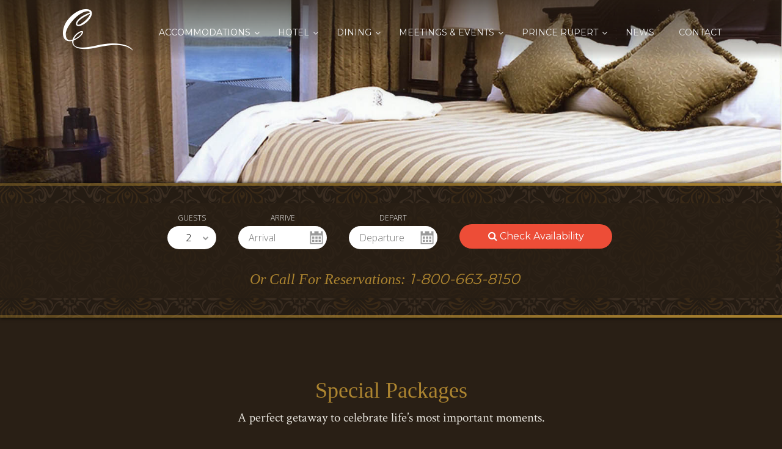

--- FILE ---
content_type: text/html; charset=UTF-8
request_url: https://www.cresthotel.ca/accommodations/special-packages/
body_size: 16554
content:
<!doctype html>
<!--[if lt IE 7]> <html class="no-js ie6 oldie" lang="en-CA"> <![endif]-->
<!--[if IE 7]>    <html class="no-js ie7 oldie" lang="en-CA"> <![endif]-->
<!--[if IE 8]>    <html class="no-js ie8 oldie" lang="en-CA"> <![endif]-->
<!--[if gt IE 8]><!--> <html lang="en-CA"> <!--<![endif]-->
<head>
	<!-- Google Tag Manager -->
	<script>(function(w,d,s,l,i){w[l]=w[l]||[];w[l].push({'gtm.start':
	new Date().getTime(),event:'gtm.js'});var f=d.getElementsByTagName(s)[0],
	j=d.createElement(s),dl=l!='dataLayer'?'&l='+l:'';j.async=true;j.src=
	'https://www.googletagmanager.com/gtm.js?id='+i+dl;f.parentNode.insertBefore(j,f);
	})(window,document,'script','dataLayer','GTM-PGZ2VKQ');</script>
	<!-- End Google Tag Manager -->
	<link rel="shortcut" href="http://cresthotel.ca/wp-content/uploads/2016/06/Crest-Favicon-02.jpg.png" type="image/x-icon" />
<link rel="shortcut icon" href="http://cresthotel.ca/wp-content/uploads/2016/06/Crest-Favicon-02.jpg.png" type="image/x-icon" />
	<meta http-equiv="X-UA-Compatible" content="IE=edge,chrome=1">
	<meta charset="UTF-8" />
	<meta name="viewport" content="width=device-width, minimum-scale=1.0, initial-scale=1.0, maximum-scale=4.0, user-scalable=yes" />	<link rel="alternate" type="application/rss+xml" title="Crest Hotel RSS2 Feed" href="https://www.cresthotel.ca/feed/" />
	<link rel="pingback" href="https://www.cresthotel.ca/xmlrpc.php" />
	<title>Prince Rupert Hotel Specials &amp; Deals | The Crest Hotel</title>
		<meta name='robots' content='index, follow, max-image-preview:large, max-snippet:-1, max-video-preview:-1' />
	<style>img:is([sizes="auto" i], [sizes^="auto," i]) { contain-intrinsic-size: 3000px 1500px }</style>
	
	<!-- This site is optimized with the Yoast SEO plugin v26.8 - https://yoast.com/product/yoast-seo-wordpress/ -->
	<meta name="description" content="Find specials and packages on our Prince Rupert accommodations at The Crest Hotel. From dining and wining to celebrating a special event, we have you covered." />
	<link rel="canonical" href="https://www.cresthotel.ca/accommodations/special-packages/" />
	<meta property="og:locale" content="en_US" />
	<meta property="og:type" content="article" />
	<meta property="og:title" content="Prince Rupert Hotel Specials &amp; Deals | The Crest Hotel" />
	<meta property="og:description" content="Find specials and packages on our Prince Rupert accommodations at The Crest Hotel. From dining and wining to celebrating a special event, we have you covered." />
	<meta property="og:url" content="https://www.cresthotel.ca/accommodations/special-packages/" />
	<meta property="og:site_name" content="Crest Hotel" />
	<meta property="article:modified_time" content="2025-10-28T17:26:03+00:00" />
	<meta property="og:image" content="https://www.cresthotel.ca/wp-content/uploads/2016/02/specialPackages.jpg" />
	<meta property="og:image:width" content="800" />
	<meta property="og:image:height" content="464" />
	<meta property="og:image:type" content="image/jpeg" />
	<meta name="twitter:label1" content="Est. reading time" />
	<meta name="twitter:data1" content="5 minutes" />
	<script type="application/ld+json" class="yoast-schema-graph">{"@context":"https://schema.org","@graph":[{"@type":"WebPage","@id":"https://www.cresthotel.ca/accommodations/special-packages/","url":"https://www.cresthotel.ca/accommodations/special-packages/","name":"Prince Rupert Hotel Specials & Deals | The Crest Hotel","isPartOf":{"@id":"https://www.cresthotel.ca/#website"},"primaryImageOfPage":{"@id":"https://www.cresthotel.ca/accommodations/special-packages/#primaryimage"},"image":{"@id":"https://www.cresthotel.ca/accommodations/special-packages/#primaryimage"},"thumbnailUrl":"https://www.cresthotel.ca/wp-content/uploads/2016/02/specialPackages.jpg","datePublished":"2016-02-11T03:50:19+00:00","dateModified":"2025-10-28T17:26:03+00:00","description":"Find specials and packages on our Prince Rupert accommodations at The Crest Hotel. From dining and wining to celebrating a special event, we have you covered.","breadcrumb":{"@id":"https://www.cresthotel.ca/accommodations/special-packages/#breadcrumb"},"inLanguage":"en-CA","potentialAction":[{"@type":"ReadAction","target":["https://www.cresthotel.ca/accommodations/special-packages/"]}]},{"@type":"ImageObject","inLanguage":"en-CA","@id":"https://www.cresthotel.ca/accommodations/special-packages/#primaryimage","url":"https://www.cresthotel.ca/wp-content/uploads/2016/02/specialPackages.jpg","contentUrl":"https://www.cresthotel.ca/wp-content/uploads/2016/02/specialPackages.jpg","width":800,"height":464,"caption":"Table set for a meal"},{"@type":"BreadcrumbList","@id":"https://www.cresthotel.ca/accommodations/special-packages/#breadcrumb","itemListElement":[{"@type":"ListItem","position":1,"name":"Home","item":"https://www.cresthotel.ca/"},{"@type":"ListItem","position":2,"name":"Accommodations","item":"https://www.cresthotel.ca/accommodations/"},{"@type":"ListItem","position":3,"name":"Special Packages"}]},{"@type":"WebSite","@id":"https://www.cresthotel.ca/#website","url":"https://www.cresthotel.ca/","name":"Crest Hotel","description":"","publisher":{"@id":"https://www.cresthotel.ca/#organization"},"potentialAction":[{"@type":"SearchAction","target":{"@type":"EntryPoint","urlTemplate":"https://www.cresthotel.ca/?s={search_term_string}"},"query-input":{"@type":"PropertyValueSpecification","valueRequired":true,"valueName":"search_term_string"}}],"inLanguage":"en-CA"},{"@type":"Organization","@id":"https://www.cresthotel.ca/#organization","name":"Crest Hotel","url":"https://www.cresthotel.ca/","logo":{"@type":"ImageObject","inLanguage":"en-CA","@id":"https://www.cresthotel.ca/#/schema/logo/image/","url":"https://www.cresthotel.ca/wp-content/uploads/2016/05/logo-white-shadowed.png","contentUrl":"https://www.cresthotel.ca/wp-content/uploads/2016/05/logo-white-shadowed.png","width":353,"height":197,"caption":"Crest Hotel"},"image":{"@id":"https://www.cresthotel.ca/#/schema/logo/image/"}}]}</script>
	<!-- / Yoast SEO plugin. -->


<link rel='dns-prefetch' href='//maps.googleapis.com' />
<link rel='dns-prefetch' href='//fonts.googleapis.com' />
<link rel='dns-prefetch' href='//use.fontawesome.com' />
<script type="text/javascript">
/* <![CDATA[ */
window._wpemojiSettings = {"baseUrl":"https:\/\/s.w.org\/images\/core\/emoji\/15.0.3\/72x72\/","ext":".png","svgUrl":"https:\/\/s.w.org\/images\/core\/emoji\/15.0.3\/svg\/","svgExt":".svg","source":{"concatemoji":"https:\/\/www.cresthotel.ca\/wp-includes\/js\/wp-emoji-release.min.js?ver=38b3a7085b1f0a9335d8b3f98acd5d46"}};
/*! This file is auto-generated */
!function(i,n){var o,s,e;function c(e){try{var t={supportTests:e,timestamp:(new Date).valueOf()};sessionStorage.setItem(o,JSON.stringify(t))}catch(e){}}function p(e,t,n){e.clearRect(0,0,e.canvas.width,e.canvas.height),e.fillText(t,0,0);var t=new Uint32Array(e.getImageData(0,0,e.canvas.width,e.canvas.height).data),r=(e.clearRect(0,0,e.canvas.width,e.canvas.height),e.fillText(n,0,0),new Uint32Array(e.getImageData(0,0,e.canvas.width,e.canvas.height).data));return t.every(function(e,t){return e===r[t]})}function u(e,t,n){switch(t){case"flag":return n(e,"\ud83c\udff3\ufe0f\u200d\u26a7\ufe0f","\ud83c\udff3\ufe0f\u200b\u26a7\ufe0f")?!1:!n(e,"\ud83c\uddfa\ud83c\uddf3","\ud83c\uddfa\u200b\ud83c\uddf3")&&!n(e,"\ud83c\udff4\udb40\udc67\udb40\udc62\udb40\udc65\udb40\udc6e\udb40\udc67\udb40\udc7f","\ud83c\udff4\u200b\udb40\udc67\u200b\udb40\udc62\u200b\udb40\udc65\u200b\udb40\udc6e\u200b\udb40\udc67\u200b\udb40\udc7f");case"emoji":return!n(e,"\ud83d\udc26\u200d\u2b1b","\ud83d\udc26\u200b\u2b1b")}return!1}function f(e,t,n){var r="undefined"!=typeof WorkerGlobalScope&&self instanceof WorkerGlobalScope?new OffscreenCanvas(300,150):i.createElement("canvas"),a=r.getContext("2d",{willReadFrequently:!0}),o=(a.textBaseline="top",a.font="600 32px Arial",{});return e.forEach(function(e){o[e]=t(a,e,n)}),o}function t(e){var t=i.createElement("script");t.src=e,t.defer=!0,i.head.appendChild(t)}"undefined"!=typeof Promise&&(o="wpEmojiSettingsSupports",s=["flag","emoji"],n.supports={everything:!0,everythingExceptFlag:!0},e=new Promise(function(e){i.addEventListener("DOMContentLoaded",e,{once:!0})}),new Promise(function(t){var n=function(){try{var e=JSON.parse(sessionStorage.getItem(o));if("object"==typeof e&&"number"==typeof e.timestamp&&(new Date).valueOf()<e.timestamp+604800&&"object"==typeof e.supportTests)return e.supportTests}catch(e){}return null}();if(!n){if("undefined"!=typeof Worker&&"undefined"!=typeof OffscreenCanvas&&"undefined"!=typeof URL&&URL.createObjectURL&&"undefined"!=typeof Blob)try{var e="postMessage("+f.toString()+"("+[JSON.stringify(s),u.toString(),p.toString()].join(",")+"));",r=new Blob([e],{type:"text/javascript"}),a=new Worker(URL.createObjectURL(r),{name:"wpTestEmojiSupports"});return void(a.onmessage=function(e){c(n=e.data),a.terminate(),t(n)})}catch(e){}c(n=f(s,u,p))}t(n)}).then(function(e){for(var t in e)n.supports[t]=e[t],n.supports.everything=n.supports.everything&&n.supports[t],"flag"!==t&&(n.supports.everythingExceptFlag=n.supports.everythingExceptFlag&&n.supports[t]);n.supports.everythingExceptFlag=n.supports.everythingExceptFlag&&!n.supports.flag,n.DOMReady=!1,n.readyCallback=function(){n.DOMReady=!0}}).then(function(){return e}).then(function(){var e;n.supports.everything||(n.readyCallback(),(e=n.source||{}).concatemoji?t(e.concatemoji):e.wpemoji&&e.twemoji&&(t(e.twemoji),t(e.wpemoji)))}))}((window,document),window._wpemojiSettings);
/* ]]> */
</script>
<link rel='stylesheet' id='ut-sharre-css' href='https://www.cresthotel.ca/wp-content/plugins/ultimatum-social-share/assets/ut-sharre.css?ver=38b3a7085b1f0a9335d8b3f98acd5d46' type='text/css' media='all' />
<link rel='stylesheet' id='sbi_styles-css' href='https://www.cresthotel.ca/wp-content/plugins/instagram-feed/css/sbi-styles.min.css?ver=6.10.0' type='text/css' media='all' />
<link rel='stylesheet' id='layerslider-css' href='https://www.cresthotel.ca/wp-content/plugins/LayerSlider/assets/static/layerslider/css/layerslider.css?ver=6.11.5' type='text/css' media='all' />
<link rel='stylesheet' id='ls-google-fonts-css' href='https://fonts.googleapis.com/css?family=Lato:100,300,regular,700,900%7COpen+Sans:300%7CIndie+Flower:regular%7COswald:300,regular,700&#038;subset=latin%2Clatin-ext' type='text/css' media='all' />
<style id='wp-emoji-styles-inline-css' type='text/css'>

	img.wp-smiley, img.emoji {
		display: inline !important;
		border: none !important;
		box-shadow: none !important;
		height: 1em !important;
		width: 1em !important;
		margin: 0 0.07em !important;
		vertical-align: -0.1em !important;
		background: none !important;
		padding: 0 !important;
	}
</style>
<link rel='stylesheet' id='wp-block-library-css' href='https://www.cresthotel.ca/wp-includes/css/dist/block-library/style.min.css?ver=38b3a7085b1f0a9335d8b3f98acd5d46' type='text/css' media='all' />
<style id='font-awesome-svg-styles-default-inline-css' type='text/css'>
.svg-inline--fa {
  display: inline-block;
  height: 1em;
  overflow: visible;
  vertical-align: -.125em;
}
</style>
<link rel='stylesheet' id='font-awesome-svg-styles-css' href='https://www.cresthotel.ca/wp-content/uploads/font-awesome/v6.5.1/css/svg-with-js.css' type='text/css' media='all' />
<style id='font-awesome-svg-styles-inline-css' type='text/css'>
   .wp-block-font-awesome-icon svg::before,
   .wp-rich-text-font-awesome-icon svg::before {content: unset;}
</style>
<style id='classic-theme-styles-inline-css' type='text/css'>
/*! This file is auto-generated */
.wp-block-button__link{color:#fff;background-color:#32373c;border-radius:9999px;box-shadow:none;text-decoration:none;padding:calc(.667em + 2px) calc(1.333em + 2px);font-size:1.125em}.wp-block-file__button{background:#32373c;color:#fff;text-decoration:none}
</style>
<style id='global-styles-inline-css' type='text/css'>
:root{--wp--preset--aspect-ratio--square: 1;--wp--preset--aspect-ratio--4-3: 4/3;--wp--preset--aspect-ratio--3-4: 3/4;--wp--preset--aspect-ratio--3-2: 3/2;--wp--preset--aspect-ratio--2-3: 2/3;--wp--preset--aspect-ratio--16-9: 16/9;--wp--preset--aspect-ratio--9-16: 9/16;--wp--preset--color--black: #000000;--wp--preset--color--cyan-bluish-gray: #abb8c3;--wp--preset--color--white: #ffffff;--wp--preset--color--pale-pink: #f78da7;--wp--preset--color--vivid-red: #cf2e2e;--wp--preset--color--luminous-vivid-orange: #ff6900;--wp--preset--color--luminous-vivid-amber: #fcb900;--wp--preset--color--light-green-cyan: #7bdcb5;--wp--preset--color--vivid-green-cyan: #00d084;--wp--preset--color--pale-cyan-blue: #8ed1fc;--wp--preset--color--vivid-cyan-blue: #0693e3;--wp--preset--color--vivid-purple: #9b51e0;--wp--preset--gradient--vivid-cyan-blue-to-vivid-purple: linear-gradient(135deg,rgba(6,147,227,1) 0%,rgb(155,81,224) 100%);--wp--preset--gradient--light-green-cyan-to-vivid-green-cyan: linear-gradient(135deg,rgb(122,220,180) 0%,rgb(0,208,130) 100%);--wp--preset--gradient--luminous-vivid-amber-to-luminous-vivid-orange: linear-gradient(135deg,rgba(252,185,0,1) 0%,rgba(255,105,0,1) 100%);--wp--preset--gradient--luminous-vivid-orange-to-vivid-red: linear-gradient(135deg,rgba(255,105,0,1) 0%,rgb(207,46,46) 100%);--wp--preset--gradient--very-light-gray-to-cyan-bluish-gray: linear-gradient(135deg,rgb(238,238,238) 0%,rgb(169,184,195) 100%);--wp--preset--gradient--cool-to-warm-spectrum: linear-gradient(135deg,rgb(74,234,220) 0%,rgb(151,120,209) 20%,rgb(207,42,186) 40%,rgb(238,44,130) 60%,rgb(251,105,98) 80%,rgb(254,248,76) 100%);--wp--preset--gradient--blush-light-purple: linear-gradient(135deg,rgb(255,206,236) 0%,rgb(152,150,240) 100%);--wp--preset--gradient--blush-bordeaux: linear-gradient(135deg,rgb(254,205,165) 0%,rgb(254,45,45) 50%,rgb(107,0,62) 100%);--wp--preset--gradient--luminous-dusk: linear-gradient(135deg,rgb(255,203,112) 0%,rgb(199,81,192) 50%,rgb(65,88,208) 100%);--wp--preset--gradient--pale-ocean: linear-gradient(135deg,rgb(255,245,203) 0%,rgb(182,227,212) 50%,rgb(51,167,181) 100%);--wp--preset--gradient--electric-grass: linear-gradient(135deg,rgb(202,248,128) 0%,rgb(113,206,126) 100%);--wp--preset--gradient--midnight: linear-gradient(135deg,rgb(2,3,129) 0%,rgb(40,116,252) 100%);--wp--preset--font-size--small: 13px;--wp--preset--font-size--medium: 20px;--wp--preset--font-size--large: 36px;--wp--preset--font-size--x-large: 42px;--wp--preset--spacing--20: 0.44rem;--wp--preset--spacing--30: 0.67rem;--wp--preset--spacing--40: 1rem;--wp--preset--spacing--50: 1.5rem;--wp--preset--spacing--60: 2.25rem;--wp--preset--spacing--70: 3.38rem;--wp--preset--spacing--80: 5.06rem;--wp--preset--shadow--natural: 6px 6px 9px rgba(0, 0, 0, 0.2);--wp--preset--shadow--deep: 12px 12px 50px rgba(0, 0, 0, 0.4);--wp--preset--shadow--sharp: 6px 6px 0px rgba(0, 0, 0, 0.2);--wp--preset--shadow--outlined: 6px 6px 0px -3px rgba(255, 255, 255, 1), 6px 6px rgba(0, 0, 0, 1);--wp--preset--shadow--crisp: 6px 6px 0px rgba(0, 0, 0, 1);}:where(.is-layout-flex){gap: 0.5em;}:where(.is-layout-grid){gap: 0.5em;}body .is-layout-flex{display: flex;}.is-layout-flex{flex-wrap: wrap;align-items: center;}.is-layout-flex > :is(*, div){margin: 0;}body .is-layout-grid{display: grid;}.is-layout-grid > :is(*, div){margin: 0;}:where(.wp-block-columns.is-layout-flex){gap: 2em;}:where(.wp-block-columns.is-layout-grid){gap: 2em;}:where(.wp-block-post-template.is-layout-flex){gap: 1.25em;}:where(.wp-block-post-template.is-layout-grid){gap: 1.25em;}.has-black-color{color: var(--wp--preset--color--black) !important;}.has-cyan-bluish-gray-color{color: var(--wp--preset--color--cyan-bluish-gray) !important;}.has-white-color{color: var(--wp--preset--color--white) !important;}.has-pale-pink-color{color: var(--wp--preset--color--pale-pink) !important;}.has-vivid-red-color{color: var(--wp--preset--color--vivid-red) !important;}.has-luminous-vivid-orange-color{color: var(--wp--preset--color--luminous-vivid-orange) !important;}.has-luminous-vivid-amber-color{color: var(--wp--preset--color--luminous-vivid-amber) !important;}.has-light-green-cyan-color{color: var(--wp--preset--color--light-green-cyan) !important;}.has-vivid-green-cyan-color{color: var(--wp--preset--color--vivid-green-cyan) !important;}.has-pale-cyan-blue-color{color: var(--wp--preset--color--pale-cyan-blue) !important;}.has-vivid-cyan-blue-color{color: var(--wp--preset--color--vivid-cyan-blue) !important;}.has-vivid-purple-color{color: var(--wp--preset--color--vivid-purple) !important;}.has-black-background-color{background-color: var(--wp--preset--color--black) !important;}.has-cyan-bluish-gray-background-color{background-color: var(--wp--preset--color--cyan-bluish-gray) !important;}.has-white-background-color{background-color: var(--wp--preset--color--white) !important;}.has-pale-pink-background-color{background-color: var(--wp--preset--color--pale-pink) !important;}.has-vivid-red-background-color{background-color: var(--wp--preset--color--vivid-red) !important;}.has-luminous-vivid-orange-background-color{background-color: var(--wp--preset--color--luminous-vivid-orange) !important;}.has-luminous-vivid-amber-background-color{background-color: var(--wp--preset--color--luminous-vivid-amber) !important;}.has-light-green-cyan-background-color{background-color: var(--wp--preset--color--light-green-cyan) !important;}.has-vivid-green-cyan-background-color{background-color: var(--wp--preset--color--vivid-green-cyan) !important;}.has-pale-cyan-blue-background-color{background-color: var(--wp--preset--color--pale-cyan-blue) !important;}.has-vivid-cyan-blue-background-color{background-color: var(--wp--preset--color--vivid-cyan-blue) !important;}.has-vivid-purple-background-color{background-color: var(--wp--preset--color--vivid-purple) !important;}.has-black-border-color{border-color: var(--wp--preset--color--black) !important;}.has-cyan-bluish-gray-border-color{border-color: var(--wp--preset--color--cyan-bluish-gray) !important;}.has-white-border-color{border-color: var(--wp--preset--color--white) !important;}.has-pale-pink-border-color{border-color: var(--wp--preset--color--pale-pink) !important;}.has-vivid-red-border-color{border-color: var(--wp--preset--color--vivid-red) !important;}.has-luminous-vivid-orange-border-color{border-color: var(--wp--preset--color--luminous-vivid-orange) !important;}.has-luminous-vivid-amber-border-color{border-color: var(--wp--preset--color--luminous-vivid-amber) !important;}.has-light-green-cyan-border-color{border-color: var(--wp--preset--color--light-green-cyan) !important;}.has-vivid-green-cyan-border-color{border-color: var(--wp--preset--color--vivid-green-cyan) !important;}.has-pale-cyan-blue-border-color{border-color: var(--wp--preset--color--pale-cyan-blue) !important;}.has-vivid-cyan-blue-border-color{border-color: var(--wp--preset--color--vivid-cyan-blue) !important;}.has-vivid-purple-border-color{border-color: var(--wp--preset--color--vivid-purple) !important;}.has-vivid-cyan-blue-to-vivid-purple-gradient-background{background: var(--wp--preset--gradient--vivid-cyan-blue-to-vivid-purple) !important;}.has-light-green-cyan-to-vivid-green-cyan-gradient-background{background: var(--wp--preset--gradient--light-green-cyan-to-vivid-green-cyan) !important;}.has-luminous-vivid-amber-to-luminous-vivid-orange-gradient-background{background: var(--wp--preset--gradient--luminous-vivid-amber-to-luminous-vivid-orange) !important;}.has-luminous-vivid-orange-to-vivid-red-gradient-background{background: var(--wp--preset--gradient--luminous-vivid-orange-to-vivid-red) !important;}.has-very-light-gray-to-cyan-bluish-gray-gradient-background{background: var(--wp--preset--gradient--very-light-gray-to-cyan-bluish-gray) !important;}.has-cool-to-warm-spectrum-gradient-background{background: var(--wp--preset--gradient--cool-to-warm-spectrum) !important;}.has-blush-light-purple-gradient-background{background: var(--wp--preset--gradient--blush-light-purple) !important;}.has-blush-bordeaux-gradient-background{background: var(--wp--preset--gradient--blush-bordeaux) !important;}.has-luminous-dusk-gradient-background{background: var(--wp--preset--gradient--luminous-dusk) !important;}.has-pale-ocean-gradient-background{background: var(--wp--preset--gradient--pale-ocean) !important;}.has-electric-grass-gradient-background{background: var(--wp--preset--gradient--electric-grass) !important;}.has-midnight-gradient-background{background: var(--wp--preset--gradient--midnight) !important;}.has-small-font-size{font-size: var(--wp--preset--font-size--small) !important;}.has-medium-font-size{font-size: var(--wp--preset--font-size--medium) !important;}.has-large-font-size{font-size: var(--wp--preset--font-size--large) !important;}.has-x-large-font-size{font-size: var(--wp--preset--font-size--x-large) !important;}
:where(.wp-block-post-template.is-layout-flex){gap: 1.25em;}:where(.wp-block-post-template.is-layout-grid){gap: 1.25em;}
:where(.wp-block-columns.is-layout-flex){gap: 2em;}:where(.wp-block-columns.is-layout-grid){gap: 2em;}
:root :where(.wp-block-pullquote){font-size: 1.5em;line-height: 1.6;}
</style>
<link rel='stylesheet' id='go-portfolio-magnific-popup-styles-css' href='https://www.cresthotel.ca/wp-content/plugins/go_portfolio/assets/plugins/magnific-popup/magnific-popup.css?ver=1.7.5' type='text/css' media='all' />
<link rel='stylesheet' id='go-portfolio-styles-css' href='https://www.cresthotel.ca/wp-content/plugins/go_portfolio/assets/css/go_portfolio_styles.css?ver=1.7.5' type='text/css' media='all' />
<style id='go-portfolio-styles-inline-css' type='text/css'>
@media only screen and (min-width: 768px) and (max-width: 959px) {
		.gw-gopf-posts { letter-spacing:10px; }
		.gw-gopf {
			
			margin:0 auto;
		}
		.gw-gopf-1col .gw-gopf-col-wrap {
        	float:left !important;
			margin-left:0 !important;
        	width:100%;
		}
		.gw-gopf-2cols .gw-gopf-col-wrap,
		.gw-gopf-3cols .gw-gopf-col-wrap,
		.gw-gopf-4cols .gw-gopf-col-wrap,
		.gw-gopf-5cols .gw-gopf-col-wrap,
		.gw-gopf-6cols .gw-gopf-col-wrap,
		.gw-gopf-7cols .gw-gopf-col-wrap,
		.gw-gopf-8cols .gw-gopf-col-wrap,
		.gw-gopf-9cols .gw-gopf-col-wrap,
		.gw-gopf-10cols .gw-gopf-col-wrap { width:50% !important; }
	}

		@media only screen and (min-width: 480px) and (max-width: 767px) {
		.gw-gopf-posts { letter-spacing:20px; }
		.gw-gopf {
			
			margin:0 auto;
		}
		.gw-gopf-1col .gw-gopf-col-wrap,
		.gw-gopf-2cols .gw-gopf-col-wrap,
		.gw-gopf-3cols .gw-gopf-col-wrap,
		.gw-gopf-4cols .gw-gopf-col-wrap,
		.gw-gopf-5cols .gw-gopf-col-wrap,
		.gw-gopf-6cols .gw-gopf-col-wrap,
		.gw-gopf-7cols .gw-gopf-col-wrap,
		.gw-gopf-8cols .gw-gopf-col-wrap,
		.gw-gopf-9cols .gw-gopf-col-wrap,
		.gw-gopf-10cols .gw-gopf-col-wrap {
        	float:left !important;
			margin-left:0 !important;
        	width:100%;
		}

		/* RTL */
		.gw-gopf-rtl.gw-gopf-1col .gw-gopf-col-wrap,
		.gw-gopf-rtl.gw-gopf-2cols .gw-gopf-col-wrap,
		.gw-gopf-rtl.gw-gopf-3cols .gw-gopf-col-wrap,
		.gw-gopf-rtl.gw-gopf-4cols .gw-gopf-col-wrap,
		.gw-gopf-rtl.gw-gopf-5cols .gw-gopf-col-wrap,
		.gw-gopf-rtl.gw-gopf-6cols .gw-gopf-col-wrap,
		.gw-gopf-rtl.gw-gopf-7cols .gw-gopf-col-wrap,
		.gw-gopf-rtl.gw-gopf-8cols .gw-gopf-col-wrap,
		.gw-gopf-rtl.gw-gopf-9cols .gw-gopf-col-wrap,
		.gw-gopf-rtl.gw-gopf-10cols .gw-gopf-col-wrap { float:right !important; }

		.gw-gopf-slider-type.gw-gopf-rtl.gw-gopf-1col .gw-gopf-col-wrap,
		.gw-gopf-slider-type.gw-gopf-rtl.gw-gopf-2cols .gw-gopf-col-wrap,
		.gw-gopf-slider-type.gw-gopf-rtl.gw-gopf-3cols .gw-gopf-col-wrap,
		.gw-gopf-slider-type.gw-gopf-rtl.gw-gopf-4cols .gw-gopf-col-wrap,
		.gw-gopf-slider-type.gw-gopf-rtl.gw-gopf-5cols .gw-gopf-col-wrap,
		.gw-gopf-slider-type.gw-gopf-rtl.gw-gopf-6cols .gw-gopf-col-wrap,
		.gw-gopf-slider-type.gw-gopf-rtl.gw-gopf-7cols .gw-gopf-col-wrap,
		.gw-gopf-slider-type.gw-gopf-rtl.gw-gopf-8cols .gw-gopf-col-wrap,
		.gw-gopf-slider-type.gw-gopf-rtl.gw-gopf-9cols .gw-gopf-col-wrap,
		.gw-gopf-slider-type.gw-gopf-rtl.gw-gopf-10cols .gw-gopf-col-wrap { float:left !important; }

	}


		@media only screen and (max-width: 479px) {
		.gw-gopf-posts { letter-spacing:30px; }
		.gw-gopf {
			max-width:400px;
			margin:0 auto;
		}
		.gw-gopf-1col .gw-gopf-col-wrap,
		.gw-gopf-2cols .gw-gopf-col-wrap,
		.gw-gopf-3cols .gw-gopf-col-wrap,
		.gw-gopf-4cols .gw-gopf-col-wrap,
		.gw-gopf-5cols .gw-gopf-col-wrap,
		.gw-gopf-6cols .gw-gopf-col-wrap,
		.gw-gopf-7cols .gw-gopf-col-wrap,
		.gw-gopf-8cols .gw-gopf-col-wrap,
		.gw-gopf-9cols .gw-gopf-col-wrap,
		.gw-gopf-10cols .gw-gopf-col-wrap {
        	margin-left:0 !important;
        	float:left !important;
        	width:100%;
         }

		/* RTL */
		.gw-gopf-rtl.gw-gopf-1col .gw-gopf-col-wrap,
		.gw-gopf-rtl.gw-gopf-2cols .gw-gopf-col-wrap,
		.gw-gopf-rtl.gw-gopf-3cols .gw-gopf-col-wrap,
		.gw-gopf-rtl.gw-gopf-4cols .gw-gopf-col-wrap,
		.gw-gopf-rtl.gw-gopf-5cols .gw-gopf-col-wrap,
		.gw-gopf-rtl.gw-gopf-6cols .gw-gopf-col-wrap,
		.gw-gopf-rtl.gw-gopf-7cols .gw-gopf-col-wrap,
		.gw-gopf-rtl.gw-gopf-8cols .gw-gopf-col-wrap,
		.gw-gopf-rtl.gw-gopf-9cols .gw-gopf-col-wrap,
		.gw-gopf-rtl.gw-gopf-10cols .gw-gopf-col-wrap { float:right !important; }

		.gw-gopf-slider-type.gw-gopf-rtl.gw-gopf-1col .gw-gopf-col-wrap,
		.gw-gopf-slider-type.gw-gopf-rtl.gw-gopf-2cols .gw-gopf-col-wrap,
		.gw-gopf-slider-type.gw-gopf-rtl.gw-gopf-3cols .gw-gopf-col-wrap,
		.gw-gopf-slider-type.gw-gopf-rtl.gw-gopf-4cols .gw-gopf-col-wrap,
		.gw-gopf-slider-type.gw-gopf-rtl.gw-gopf-5cols .gw-gopf-col-wrap,
		.gw-gopf-slider-type.gw-gopf-rtl.gw-gopf-6cols .gw-gopf-col-wrap,
		.gw-gopf-slider-type.gw-gopf-rtl.gw-gopf-7cols .gw-gopf-col-wrap,
		.gw-gopf-slider-type.gw-gopf-rtl.gw-gopf-8cols .gw-gopf-col-wrap,
		.gw-gopf-slider-type.gw-gopf-rtl.gw-gopf-9cols .gw-gopf-col-wrap,
		.gw-gopf-slider-type.gw-gopf-rtl.gw-gopf-10cols .gw-gopf-col-wrap { float:left !important; }

	}
</style>
<link rel='stylesheet' id='page-list-style-css' href='https://www.cresthotel.ca/wp-content/plugins/page-list/css/page-list.css?ver=5.9' type='text/css' media='all' />
<link rel='stylesheet' id='rs-plugin-settings-css' href='https://www.cresthotel.ca/wp-content/plugins/revslider/public/assets/css/rs6.css?ver=6.3.9' type='text/css' media='all' />
<style id='rs-plugin-settings-inline-css' type='text/css'>
#rs-demo-id {}
</style>
<link rel='stylesheet' id='theme-global-css' href='https://www.cresthotel.ca/wp-content/themes/ultimatum/assets/css/theme.global.css?ver=38b3a7085b1f0a9335d8b3f98acd5d46' type='text/css' media='all' />
<link rel='stylesheet' id='font-awesome-css' href='https://www.cresthotel.ca/wp-content/themes/ultimatum/assets/css/font-awesome.min.css?ver=38b3a7085b1f0a9335d8b3f98acd5d46' type='text/css' media='all' />
<link rel='stylesheet' id='ult_core_template_3-css' href='https://www.cresthotel.ca/wp-content/uploads/geton_theme/template_3.css?ver=38b3a7085b1f0a9335d8b3f98acd5d46' type='text/css' media='all' />
<link rel='stylesheet' id='ult_core_layout_12-css' href='https://www.cresthotel.ca/wp-content/uploads/geton_theme/layout_12.css?ver=38b3a7085b1f0a9335d8b3f98acd5d46' type='text/css' media='all' />
<link rel='stylesheet' id='font-awesome-official-css' href='https://use.fontawesome.com/releases/v6.5.1/css/all.css' type='text/css' media='all' integrity="sha384-t1nt8BQoYMLFN5p42tRAtuAAFQaCQODekUVeKKZrEnEyp4H2R0RHFz0KWpmj7i8g" crossorigin="anonymous" />
<link rel='stylesheet' id='js_composer_front-css' href='https://www.cresthotel.ca/wp-content/plugins/js_composer/assets/css/js_composer.min.css?ver=6.5.0' type='text/css' media='all' />
<link rel='stylesheet' id='template_custom_3-css' href='https://www.cresthotel.ca/wp-content/uploads/geton_theme/template_custom_3.css?ver=38b3a7085b1f0a9335d8b3f98acd5d46' type='text/css' media='all' />
<link rel='stylesheet' id='ubermenu-css' href='https://www.cresthotel.ca/wp-content/plugins/ubermenu/pro/assets/css/ubermenu.min.css?ver=3.2.2' type='text/css' media='all' />
<link rel='stylesheet' id='ubermenu-trans-black-css' href='https://www.cresthotel.ca/wp-content/plugins/ubermenu/pro/assets/css/skins/trans_black.css?ver=38b3a7085b1f0a9335d8b3f98acd5d46' type='text/css' media='all' />
<link rel='stylesheet' id='ubermenu-font-awesome-css' href='https://www.cresthotel.ca/wp-content/plugins/ubermenu/assets/css/fontawesome/css/font-awesome.min.css?ver=4.3' type='text/css' media='all' />
<link rel='stylesheet' id='theme-style-css' href='https://www.cresthotel.ca/wp-content/themes/geton_theme/css/theme.css?ver=1734480884' type='text/css' media='all' />
<link rel='stylesheet' id='go-styles-style-css' href='https://www.cresthotel.ca/wp-content/themes/geton_theme/css/go-styles.css?ver=1734480885' type='text/css' media='all' />
<link rel='stylesheet' id='default-style-css' href='https://www.cresthotel.ca/wp-content/themes/geton_theme/css/default.css?ver=1734480884' type='text/css' media='all' />
<link rel='stylesheet' id='bsf-Defaults-css' href='https://www.cresthotel.ca/wp-content/uploads/smile_fonts/Defaults/Defaults.css?ver=3.19.8' type='text/css' media='all' />
<link rel='stylesheet' id='ultimate-style-min-css' href='https://www.cresthotel.ca/wp-content/plugins/Ultimate_VC_Addons/assets/min-css/ultimate.min.css?ver=3.19.8' type='text/css' media='all' />
<link rel='stylesheet' id='font-awesome-official-v4shim-css' href='https://use.fontawesome.com/releases/v6.5.1/css/v4-shims.css' type='text/css' media='all' integrity="sha384-5Jfdy0XO8+vjCRofsSnGmxGSYjLfsjjTOABKxVr8BkfvlaAm14bIJc7Jcjfq/xQI" crossorigin="anonymous" />
<script type="text/javascript" src="https://www.cresthotel.ca/wp-includes/js/jquery/jquery.min.js?ver=3.7.1" id="jquery-core-js"></script>
<script type="text/javascript" src="https://www.cresthotel.ca/wp-includes/js/jquery/jquery-migrate.min.js?ver=3.4.1" id="jquery-migrate-js"></script>
<script type="text/javascript" id="layerslider-utils-js-extra">
/* <![CDATA[ */
var LS_Meta = {"v":"6.11.5","fixGSAP":"1"};
/* ]]> */
</script>
<script type="text/javascript" src="https://www.cresthotel.ca/wp-content/plugins/LayerSlider/assets/static/layerslider/js/layerslider.utils.js?ver=6.11.5" id="layerslider-utils-js"></script>
<script type="text/javascript" src="https://www.cresthotel.ca/wp-content/plugins/LayerSlider/assets/static/layerslider/js/layerslider.kreaturamedia.jquery.js?ver=6.11.5" id="layerslider-js"></script>
<script type="text/javascript" src="https://www.cresthotel.ca/wp-content/plugins/LayerSlider/assets/static/layerslider/js/layerslider.transitions.js?ver=6.11.5" id="layerslider-transitions-js"></script>
<script type="text/javascript" src="https://www.cresthotel.ca/wp-content/plugins/revslider/public/assets/js/rbtools.min.js?ver=6.3.9" id="tp-tools-js"></script>
<script type="text/javascript" src="https://www.cresthotel.ca/wp-content/plugins/revslider/public/assets/js/rs6.min.js?ver=6.3.9" id="revmin-js"></script>
<script type="text/javascript" src="https://www.cresthotel.ca/wp-content/themes/ultimatum/assets/js/plugins/holder.js?ver=1.9.0" id="holder-js"></script>
<script type="text/javascript" src="https://www.cresthotel.ca/wp-content/themes/geton_theme/js/scripts.js?ver=38b3a7085b1f0a9335d8b3f98acd5d46" id="site-scripts-js"></script>
<script type="text/javascript" src="https://www.cresthotel.ca/wp-content/themes/geton_theme/js/analytics.js?ver=38b3a7085b1f0a9335d8b3f98acd5d46" id="analytics-scripts-js"></script>
<script type="text/javascript" src="https://www.cresthotel.ca/wp-content/themes/geton_theme/js/prefixfree.min.js?ver=38b3a7085b1f0a9335d8b3f98acd5d46" id="prefix-script-js"></script>
<script type="text/javascript" src="https://www.cresthotel.ca/wp-content/themes/geton_theme/js/zebra_datepicker.js?ver=38b3a7085b1f0a9335d8b3f98acd5d46" id="Zebra-js"></script>
<script type="text/javascript" src="https://www.cresthotel.ca/wp-includes/js/jquery/ui/core.min.js?ver=1.13.3" id="jquery-ui-core-js"></script>
<script type="text/javascript" src="https://www.cresthotel.ca/wp-content/plugins/Ultimate_VC_Addons/assets/min-js/ultimate.min.js?ver=3.19.8" id="ultimate-script-js"></script>
<script type="text/javascript" src="https://www.cresthotel.ca/wp-content/plugins/Ultimate_VC_Addons/assets/min-js/ultimate_bg.min.js?ver=3.19.8" id="ultimate-row-bg-js"></script>
<meta name="generator" content="Powered by LayerSlider 6.11.5 - Multi-Purpose, Responsive, Parallax, Mobile-Friendly Slider Plugin for WordPress." />
<!-- LayerSlider updates and docs at: https://layerslider.kreaturamedia.com -->
<link rel="https://api.w.org/" href="https://www.cresthotel.ca/wp-json/" /><link rel="alternate" title="JSON" type="application/json" href="https://www.cresthotel.ca/wp-json/wp/v2/pages/12" /><link rel="EditURI" type="application/rsd+xml" title="RSD" href="https://www.cresthotel.ca/xmlrpc.php?rsd" />

<link rel='shortlink' href='https://www.cresthotel.ca/?p=12' />
<link rel="alternate" title="oEmbed (JSON)" type="application/json+oembed" href="https://www.cresthotel.ca/wp-json/oembed/1.0/embed?url=https%3A%2F%2Fwww.cresthotel.ca%2Faccommodations%2Fspecial-packages%2F" />
<link rel="alternate" title="oEmbed (XML)" type="text/xml+oembed" href="https://www.cresthotel.ca/wp-json/oembed/1.0/embed?url=https%3A%2F%2Fwww.cresthotel.ca%2Faccommodations%2Fspecial-packages%2F&#038;format=xml" />
<style id="ubermenu-custom-generated-css">
/** UberMenu Custom Menu Styles (Customizer) **/
/* main */
.ubermenu-main { background:#c98d1e; }
.ubermenu.ubermenu-main { background:none; border:none; box-shadow:none; }
.ubermenu.ubermenu-main .ubermenu-item-level-0 > .ubermenu-target { border:none; box-shadow:none; }
.ubermenu.ubermenu-main.ubermenu-horizontal .ubermenu-submenu-drop.ubermenu-submenu-align-left_edge_bar, .ubermenu.ubermenu-main.ubermenu-horizontal .ubermenu-submenu-drop.ubermenu-submenu-align-full_width { left:0; }
.ubermenu.ubermenu-main.ubermenu-horizontal .ubermenu-item-level-0.ubermenu-active > .ubermenu-submenu-drop, .ubermenu.ubermenu-main.ubermenu-horizontal:not(.ubermenu-transition-shift) .ubermenu-item-level-0 > .ubermenu-submenu-drop { margin-top:0; }
.ubermenu-main .ubermenu-item-level-0 > .ubermenu-target { font-size:16px; color:#ededed; }
.ubermenu-main .ubermenu-nav .ubermenu-item.ubermenu-item-level-0 > .ubermenu-target { font-weight:normal; }
.ubermenu.ubermenu-main .ubermenu-item-level-0:hover > .ubermenu-target, .ubermenu-main .ubermenu-item-level-0.ubermenu-active > .ubermenu-target { color:#ffffff; }
.ubermenu-main .ubermenu-item-level-0.ubermenu-current-menu-item > .ubermenu-target, .ubermenu-main .ubermenu-item-level-0.ubermenu-current-menu-parent > .ubermenu-target, .ubermenu-main .ubermenu-item-level-0.ubermenu-current-menu-ancestor > .ubermenu-target { color:#ffffff; }


/* Status: Loaded from Transient */

</style><meta name="generator" content="Powered by WPBakery Page Builder - drag and drop page builder for WordPress."/>
<meta name="generator" content="Powered by Slider Revolution 6.3.9 - responsive, Mobile-Friendly Slider Plugin for WordPress with comfortable drag and drop interface." />
<script type="text/javascript">function setREVStartSize(e){
			//window.requestAnimationFrame(function() {				 
				window.RSIW = window.RSIW===undefined ? window.innerWidth : window.RSIW;	
				window.RSIH = window.RSIH===undefined ? window.innerHeight : window.RSIH;	
				try {								
					var pw = document.getElementById(e.c).parentNode.offsetWidth,
						newh;
					pw = pw===0 || isNaN(pw) ? window.RSIW : pw;
					e.tabw = e.tabw===undefined ? 0 : parseInt(e.tabw);
					e.thumbw = e.thumbw===undefined ? 0 : parseInt(e.thumbw);
					e.tabh = e.tabh===undefined ? 0 : parseInt(e.tabh);
					e.thumbh = e.thumbh===undefined ? 0 : parseInt(e.thumbh);
					e.tabhide = e.tabhide===undefined ? 0 : parseInt(e.tabhide);
					e.thumbhide = e.thumbhide===undefined ? 0 : parseInt(e.thumbhide);
					e.mh = e.mh===undefined || e.mh=="" || e.mh==="auto" ? 0 : parseInt(e.mh,0);		
					if(e.layout==="fullscreen" || e.l==="fullscreen") 						
						newh = Math.max(e.mh,window.RSIH);					
					else{					
						e.gw = Array.isArray(e.gw) ? e.gw : [e.gw];
						for (var i in e.rl) if (e.gw[i]===undefined || e.gw[i]===0) e.gw[i] = e.gw[i-1];					
						e.gh = e.el===undefined || e.el==="" || (Array.isArray(e.el) && e.el.length==0)? e.gh : e.el;
						e.gh = Array.isArray(e.gh) ? e.gh : [e.gh];
						for (var i in e.rl) if (e.gh[i]===undefined || e.gh[i]===0) e.gh[i] = e.gh[i-1];
											
						var nl = new Array(e.rl.length),
							ix = 0,						
							sl;					
						e.tabw = e.tabhide>=pw ? 0 : e.tabw;
						e.thumbw = e.thumbhide>=pw ? 0 : e.thumbw;
						e.tabh = e.tabhide>=pw ? 0 : e.tabh;
						e.thumbh = e.thumbhide>=pw ? 0 : e.thumbh;					
						for (var i in e.rl) nl[i] = e.rl[i]<window.RSIW ? 0 : e.rl[i];
						sl = nl[0];									
						for (var i in nl) if (sl>nl[i] && nl[i]>0) { sl = nl[i]; ix=i;}															
						var m = pw>(e.gw[ix]+e.tabw+e.thumbw) ? 1 : (pw-(e.tabw+e.thumbw)) / (e.gw[ix]);					
						newh =  (e.gh[ix] * m) + (e.tabh + e.thumbh);
					}				
					if(window.rs_init_css===undefined) window.rs_init_css = document.head.appendChild(document.createElement("style"));					
					document.getElementById(e.c).height = newh+"px";
					window.rs_init_css.innerHTML += "#"+e.c+"_wrapper { height: "+newh+"px }";				
				} catch(e){
					console.log("Failure at Presize of Slider:" + e)
				}					   
			//});
		  };</script>
		<style type="text/css" id="wp-custom-css">
			/* Utility Classes */

.hidden {
	display: none!important;
}

article.type-post a {
    text-decoration: none !important;
    font-family: "Crimson Text";
}

.spacer.gfield{ display: none; }

.job-post-image img {
	height: auto;
	min-height: 35vh;
	object-fit: cover;
	max-width: 100%;
	vertical-align: top;
}

.current-positions ul {
	padding: 0;
	margin-top: 1.25em;
}

@media(max-width: 768px){
	.current-positions ul {
	margin-bottom: 1.25em!important;
}
}

.job-post {
	display: flex;
	align-items: center;
	margin-bottom: 1em
}

.job-post a:hover {
	text-decoration: underline;
}

.job-post img {
    width: 2em; height: auto; vertical-align: middle; margin-right: 1em;
}

.job-post a {
  color: #000;
}

body .row-footer ul.social-media-links {
    display: flex;
	  gap: 1em;
    margin-top: 30px;
}
@media (max-width: 768px){
	.row-section.reso-call h2 {
			margin: 5px 5px 25px 5px!important;
	}
}

.btn-insta {
	   margin-top: 18px;
    font-size: 16px;
    border-radius: 25px;
    background-color: #ed4d37;
    max-width: 350px;
padding: 5px 18px;
    color: #ffffff !important;
}



/* Horizon Room Promo - Homepage - March 2025 - HH */

.horizon-room-promo-btn {margin: 127px 0px 0px 0px;}

.horizon-room-promo-btn .ubtn-text {
	color: #ffffff !important; 
	font-weight: 600 !important;
}

@media only screen and (max-width: 1200px) {
	.horizon-room-promo-btn {
		margin: 0px !important;
		padding-left: 0;
		padding-top: 0;
	}
}

.horizon-room-price-box {
    border: 3px solid #ffffff; 
    padding: 20px; 
    display: flex; 
    flex-direction: row;
    gap: 0;
    color: #be885a; 
    font-size: clamp(3rem, 5vw + 1rem, 6rem);
    font-weight: 600; 
    line-height: 0.7; 
    font-style: normal;
    font-family: georgia, serif;
	  max-width: 650px;
	  margin-bottom: 15px;
	  margin-top: 20px;
}

.horizon-room-promo-h2 {
	color: #be885a; 
	font-size: 4rem; 
	font-weight: 600; 
	font-style: normal;
}

.horizon-room-promo-h2-SM {
	color: #be1e2d; 
	font-size: 2.3rem; 
	font-style: italic;
}

@media (max-width: 790px) {
	.horizon-room-promo-h2-SM {display: block;}
}

@media (max-width: 425px) {
	
	.horizon-room-promo-h2 {
		font-size: 3rem !important; 
	}

}

.column {
    display: flex;
    flex-grow: 1;
	  padding: 5px 20px 0px 20px;
	  align-items: center;
		justify-content: center;
}

.price-divider {
    height: 95%; 
    text-align: center;
}

.promo-nights {
    font-family: 'Montserrat', sans-serif; 
    font-size: clamp(1rem, 3vw + 0.5rem, 2rem);
    font-weight: 100;
}

.horizon-room-promo-main .upb_row_bg {
	background-position: 50% 10%;
}

@media screen and (max-width: 992px) and (min-width: 769px) {
	.horizon-room-promo-btn {margin: 76px 0px 0px 0px !important;}
}
		</style>
		<style type="text/css" data-type="vc_shortcodes-custom-css">.vc_custom_1551220422360{margin-top: 100px !important;}</style><noscript><style> .wpb_animate_when_almost_visible { opacity: 1; }</style></noscript>	
	<script type="text/javascript">
//<![CDATA[
var pptheme = 'facebook';
//]]>
</script>	 
</head>
<body class="page-template-default page page-id-12 page-child parent-pageid-11 wpb-js-composer js-comp-ver-6.5.0 vc_responsive  ut-tbs3-cerulean ut-layout-boxed-width-layout">
<!-- Google Tag Manager (noscript) -->
<noscript><iframe src="https://www.googletagmanager.com/ns.html?id=GTM-PGZ2VKQ"
height="0" width="0" style="display:none;visibility:hidden"></iframe></noscript>
<!-- End Google Tag Manager (noscript) -->
<div class="clear"></div>
<header class="headwrapper">
<div class="ult-wrapper wrapper header-over" id="wrapper-23">

<div class="ult-container  container " id="container-23">
<div class="row">
		<div class="ult-column col-md-12 m-menu" id="col-23-1">
			<div class="colwrapper"><div class="widget ubermenu_navigation_widget-class inner-container">
<!-- UberMenu [Configuration:main] [Theme Loc:] [Integration:api] -->
<a class="ubermenu-responsive-toggle ubermenu-responsive-toggle-main ubermenu-skin-trans-black ubermenu-loc- ubermenu-responsive-toggle-content-align-left ubermenu-responsive-toggle-align-full " data-ubermenu-target="ubermenu-main-2"><i class="fa fa-bars"></i>Menu</a><nav id="ubermenu-main-2" class="ubermenu ubermenu-nojs ubermenu-main ubermenu-menu-2 ubermenu-responsive ubermenu-responsive-default ubermenu-responsive-collapse ubermenu-horizontal ubermenu-transition-shift ubermenu-trigger-hover_intent ubermenu-skin-trans-black  ubermenu-bar-align-full ubermenu-items-align-center ubermenu-bound ubermenu-disable-submenu-scroll ubermenu-sub-indicators ubermenu-retractors-responsive"><ul id="ubermenu-nav-main-2" class="ubermenu-nav"><li id="menu-item-891" class="ubermenu-item ubermenu-item-type-post_type ubermenu-item-object-page ubermenu-item-home ubermenu-item-891 ubermenu-item-level-0 ubermenu-column ubermenu-column-auto" ><a class="ubermenu-target ubermenu-item-layout-default ubermenu-item-layout-text_only" title=" " href="https://www.cresthotel.ca/" tabindex="0"><span class="ubermenu-target-title ubermenu-target-text"> <img alt="Crest Hotel logo" src="/wp-content/uploads/2016/05/c.png"></span></a></li><li id="menu-item-302" class="ubermenu-item ubermenu-item-type-post_type ubermenu-item-object-page ubermenu-current-page-ancestor ubermenu-current-menu-ancestor ubermenu-current-menu-parent ubermenu-current-page-parent ubermenu-current_page_parent ubermenu-current_page_ancestor ubermenu-item-has-children ubermenu-item-302 ubermenu-item-level-0 ubermenu-column ubermenu-column-auto ubermenu-has-submenu-drop ubermenu-has-submenu-mega" ><a class="ubermenu-target ubermenu-item-layout-default ubermenu-item-layout-text_only" title="  " href="https://www.cresthotel.ca/accommodations/" tabindex="0"><span class="ubermenu-target-title ubermenu-target-text">Accommodations</span></a><ul class="ubermenu-submenu ubermenu-submenu-id-302 ubermenu-submenu-type-auto ubermenu-submenu-type-mega ubermenu-submenu-drop ubermenu-submenu-align-full_width ubermenu-autoclear ubermenu-submenu-retractor-top" ><li class="ubermenu-retractor ubermenu-retractor-mobile"><i class="fa fa-times"></i> Close</li><li id="menu-item-1311" class="ubermenu-item ubermenu-item-type-post_type ubermenu-item-object-page ubermenu-current-page-ancestor ubermenu-current-page-parent ubermenu-item-1311 ubermenu-item-auto ubermenu-item-header ubermenu-item-level-1 ubermenu-column ubermenu-column-1-2" ><a class="ubermenu-target ubermenu-target-with-image ubermenu-item-layout-image_below ubermenu-content-align-center" title="  " href="https://www.cresthotel.ca/accommodations/"><span class="ubermenu-target-title ubermenu-target-text">Accommodations</span><img class="ubermenu-image ubermenu-image-size-full" src="https://www.cresthotel.ca/wp-content/uploads/2016/06/accomodations-uber.jpg" width="300" height="200" alt="Hotel room with fireplace and tv"  /></a></li><li id="menu-item-303" class="ubermenu-item ubermenu-item-type-post_type ubermenu-item-object-page ubermenu-current-menu-item ubermenu-page_item ubermenu-page-item-12 ubermenu-current_page_item ubermenu-item-303 ubermenu-item-auto ubermenu-item-header ubermenu-item-level-1 ubermenu-column ubermenu-column-1-2" ><a class="ubermenu-target ubermenu-target-with-image ubermenu-item-layout-image_below ubermenu-content-align-center" title="  " href="https://www.cresthotel.ca/accommodations/special-packages/"><span class="ubermenu-target-title ubermenu-target-text">Special Packages</span><img class="ubermenu-image ubermenu-image-size-full" src="https://www.cresthotel.ca/wp-content/uploads/2016/06/specialPackages-ubermenu.jpg" width="300" height="200" alt="Hotel dining table set for dinner"  /></a></li><li class="ubermenu-retractor ubermenu-retractor-mobile"><i class="fa fa-times"></i> Close</li></ul></li><li id="menu-item-304" class="ubermenu-item ubermenu-item-type-post_type ubermenu-item-object-page ubermenu-item-has-children ubermenu-item-304 ubermenu-item-level-0 ubermenu-column ubermenu-column-auto ubermenu-has-submenu-drop ubermenu-has-submenu-mega" ><a class="ubermenu-target ubermenu-item-layout-default ubermenu-item-layout-text_only" title="  " href="https://www.cresthotel.ca/hotel/" tabindex="0"><span class="ubermenu-target-title ubermenu-target-text">Hotel</span></a><ul class="ubermenu-submenu ubermenu-submenu-id-304 ubermenu-submenu-type-mega ubermenu-submenu-drop ubermenu-submenu-align-full_width ubermenu-autoclear ubermenu-submenu-retractor-top" ><li class="ubermenu-retractor ubermenu-retractor-mobile"><i class="fa fa-times"></i> Close</li><li id="menu-item-1380" class="ubermenu-item ubermenu-item-type-post_type ubermenu-item-object-page ubermenu-item-1380 ubermenu-item-auto ubermenu-item-header ubermenu-item-level-1 ubermenu-column ubermenu-column-1-6" ><a class="ubermenu-target ubermenu-target-with-image ubermenu-item-layout-image_below" title=" " href="https://www.cresthotel.ca/hotel/"><span class="ubermenu-target-title ubermenu-target-text">Our Hotel</span><img class="ubermenu-image ubermenu-image-size-full" src="https://www.cresthotel.ca/wp-content/uploads/2016/06/hotel-uber-1.jpg" width="300" height="201" alt="Two chairs on either side of a table"  /></a></li><li id="menu-item-948" class="ubermenu-item ubermenu-item-type-post_type ubermenu-item-object-page ubermenu-item-948 ubermenu-item-auto ubermenu-item-header ubermenu-item-level-1 ubermenu-column ubermenu-column-1-6" ><a class="ubermenu-target ubermenu-target-with-image ubermenu-item-layout-image_below" title="  " href="https://www.cresthotel.ca/hotel/facilities-amenities/"><span class="ubermenu-target-title ubermenu-target-text">Facilities &#038; Amenities</span><img class="ubermenu-image ubermenu-image-size-full" src="https://www.cresthotel.ca/wp-content/uploads/2016/05/gym-ubermenu.jpg" srcset="https://www.cresthotel.ca/wp-content/uploads/2016/05/gym-ubermenu.jpg 320w, https://www.cresthotel.ca/wp-content/uploads/2016/05/gym-ubermenu-300x200.jpg 300w" sizes="(max-width: 320px) 100vw, 320px" width="320" height="213" alt="Steam room"  /></a></li><li id="menu-item-308" class="ubermenu-item ubermenu-item-type-post_type ubermenu-item-object-page ubermenu-item-308 ubermenu-item-auto ubermenu-item-header ubermenu-item-level-1 ubermenu-column ubermenu-column-1-6" ><a class="ubermenu-target ubermenu-target-with-image ubermenu-item-layout-image_below" title=" " href="https://www.cresthotel.ca/hotel/gallery/"><span class="ubermenu-target-title ubermenu-target-text">Galleries &#038; Videos</span><img class="ubermenu-image ubermenu-image-size-full" src="https://www.cresthotel.ca/wp-content/uploads/2016/08/gallery-uber.jpg" srcset="https://www.cresthotel.ca/wp-content/uploads/2016/08/gallery-uber.jpg 330w, https://www.cresthotel.ca/wp-content/uploads/2016/08/gallery-uber-300x200.jpg 300w" sizes="(max-width: 330px) 100vw, 330px" width="330" height="220" alt="Gallery snapshot"  /></a></li><li id="menu-item-305" class="ubermenu-item ubermenu-item-type-post_type ubermenu-item-object-page ubermenu-item-305 ubermenu-item-auto ubermenu-item-header ubermenu-item-level-1 ubermenu-column ubermenu-column-1-6" ><a class="ubermenu-target ubermenu-target-with-image ubermenu-item-layout-image_below" title="  " href="https://www.cresthotel.ca/hotel/reviews/"><span class="ubermenu-target-title ubermenu-target-text">Reviews</span><img class="ubermenu-image ubermenu-image-size-full" src="https://www.cresthotel.ca/wp-content/uploads/2016/07/Trip-Advisor-logo-2-1.jpg" srcset="https://www.cresthotel.ca/wp-content/uploads/2016/07/Trip-Advisor-logo-2-1.jpg 330w, https://www.cresthotel.ca/wp-content/uploads/2016/07/Trip-Advisor-logo-2-1-300x205.jpg 300w" sizes="(max-width: 330px) 100vw, 330px" width="330" height="225" alt="Trip Advisor logo in green"  /></a></li><li id="menu-item-307" class="ubermenu-item ubermenu-item-type-post_type ubermenu-item-object-page ubermenu-item-307 ubermenu-item-auto ubermenu-item-header ubermenu-item-level-1 ubermenu-column ubermenu-column-1-6" ><a class="ubermenu-target ubermenu-target-with-image ubermenu-item-layout-image_below" title=" " href="https://www.cresthotel.ca/hotel/in-the-media/"><span class="ubermenu-target-title ubermenu-target-text">Crest In The Media</span><img class="ubermenu-image ubermenu-image-size-full" src="https://www.cresthotel.ca/wp-content/uploads/2016/07/news.jpg" srcset="https://www.cresthotel.ca/wp-content/uploads/2016/07/news.jpg 330w, https://www.cresthotel.ca/wp-content/uploads/2016/07/news-300x198.jpg 300w" sizes="(max-width: 330px) 100vw, 330px" width="330" height="218" alt="Tablet displaying the word &quot;news&quot;"  /></a></li><li class="ubermenu-retractor ubermenu-retractor-mobile"><i class="fa fa-times"></i> Close</li></ul></li><li id="menu-item-310" class="ubermenu-item ubermenu-item-type-post_type ubermenu-item-object-page ubermenu-item-has-children ubermenu-item-310 ubermenu-item-level-0 ubermenu-column ubermenu-column-auto ubermenu-has-submenu-drop ubermenu-has-submenu-mega" ><a class="ubermenu-target ubermenu-item-layout-image_below" title="  " href="https://www.cresthotel.ca/dining/" tabindex="0"><span class="ubermenu-target-title ubermenu-target-text">Dining</span></a><ul class="ubermenu-submenu ubermenu-submenu-id-310 ubermenu-submenu-type-auto ubermenu-submenu-type-mega ubermenu-submenu-drop ubermenu-submenu-align-full_width ubermenu-autoclear ubermenu-submenu-retractor-top" ><li class="ubermenu-retractor ubermenu-retractor-mobile"><i class="fa fa-times"></i> Close</li><li id="menu-item-311" class="ubermenu-item ubermenu-item-type-post_type ubermenu-item-object-page ubermenu-item-311 ubermenu-item-auto ubermenu-item-header ubermenu-item-level-1 ubermenu-column ubermenu-column-1-3" ><a class="ubermenu-target ubermenu-target-with-image ubermenu-item-layout-image_below" title="  " href="https://www.cresthotel.ca/dining/waterfront-restaurant/"><span class="ubermenu-target-title ubermenu-target-text">Waterfront Restaurant</span><img class="ubermenu-image ubermenu-image-size-full" src="https://www.cresthotel.ca/wp-content/uploads/2016/07/waterview-uber-1.jpg" srcset="https://www.cresthotel.ca/wp-content/uploads/2016/07/waterview-uber-1.jpg 331w, https://www.cresthotel.ca/wp-content/uploads/2016/07/waterview-uber-1-300x208.jpg 300w" sizes="(max-width: 331px) 100vw, 331px" width="331" height="230" alt="Food and wine at restaurant"  /></a></li><li id="menu-item-312" class="ubermenu-item ubermenu-item-type-post_type ubermenu-item-object-page ubermenu-item-312 ubermenu-item-auto ubermenu-item-header ubermenu-item-level-1 ubermenu-column ubermenu-column-1-3" ><a class="ubermenu-target ubermenu-target-with-image ubermenu-item-layout-image_below" title=" " href="https://www.cresthotel.ca/dining/charleys-lounge/"><span class="ubermenu-target-title ubermenu-target-text">Charley’s Lounge</span><img class="ubermenu-image ubermenu-image-size-full" src="https://www.cresthotel.ca/wp-content/uploads/2016/07/lounge-food-beer-uber-2.jpg" srcset="https://www.cresthotel.ca/wp-content/uploads/2016/07/lounge-food-beer-uber-2.jpg 330w, https://www.cresthotel.ca/wp-content/uploads/2016/07/lounge-food-beer-uber-2-300x209.jpg 300w" sizes="(max-width: 330px) 100vw, 330px" width="330" height="230" alt="Burgers and beer"  /></a></li><li id="menu-item-313" class="ubermenu-item ubermenu-item-type-post_type ubermenu-item-object-page ubermenu-item-313 ubermenu-item-auto ubermenu-item-header ubermenu-item-level-1 ubermenu-column ubermenu-column-1-3" ><a class="ubermenu-target ubermenu-target-with-image ubermenu-item-layout-image_below" title="  " href="https://www.cresthotel.ca/dining/crest-cafe/"><span class="ubermenu-target-title ubermenu-target-text">Crest Cafe</span><img class="ubermenu-image ubermenu-image-size-full" src="https://www.cresthotel.ca/wp-content/uploads/2016/05/CrestCafe-menu.jpg" srcset="https://www.cresthotel.ca/wp-content/uploads/2016/05/CrestCafe-menu.jpg 330w, https://www.cresthotel.ca/wp-content/uploads/2016/05/CrestCafe-menu-300x209.jpg 300w" sizes="(max-width: 330px) 100vw, 330px" width="330" height="230" alt="Two computers on a cafe table"  /></a></li><li id="menu-item-3475" class="ubermenu-item ubermenu-item-type-custom ubermenu-item-object-ubermenu-custom ubermenu-item-3475 ubermenu-item-auto ubermenu-item-header ubermenu-item-level-1 ubermenu-column ubermenu-column-full" ><div class="ubermenu-content-block ubermenu-custom-content ubermenu-custom-content-padded"><ul>
 	<li><a class="btn btn-tope" href="/wp-content/uploads/2025/06/Crest-Hotel-Breakfast-Menu-2025-June.pdf" target="_blank" rel="lightbox noopener noreferrer"> Breakfast</a></li>
 	<li><a class="btn btn-tope" href="/wp-content/uploads/2025/06/Crest-Hotel-Lunch-Menu-2025-June.pdf" target="_blank" rel="lightbox noopener noreferrer"> Lunch</a></li>
 	<li><a class="btn btn-tope" href="/wp-content/uploads/2025/06/Crest-Hotel-Dinner-Menu-2025-June.pdf" target="_blank" rel="lightbox noopener noreferrer"> Dinner</a></li>
 	<li><a class="btn btn-tope" href="/wp-content/uploads/2023/05/Cocktail-Menu-May-2023.pdf" target="_blank" rel="lightbox noopener noreferrer"> Cocktails</a></li>
<li><a class="btn btn-tope" href="/wp-content/uploads/2023/06/wine-list-2023.pdf" target="_blank" rel="lightbox noopener noreferrer"> Wine List</a></li>
<li><a class="btn btn-tope" href="/wp-content/uploads/2021/11/Non-Alcoholic-Drink-Menu-Nov-2021.pdf" target="_blank" rel="lightbox noopener noreferrer"> Non-Alcoholic Drink Menu</a></li>
<li><a class="btn btn-tope" href="/wp-content/uploads/2021/12/Crest-Hotel-Dessert-Menu-2022.pdf" target="_blank" rel="noopener noreferrer">Dessert</a></li>
</ul></div></li><li class="ubermenu-retractor ubermenu-retractor-mobile"><i class="fa fa-times"></i> Close</li></ul></li><li id="menu-item-314" class="ubermenu-item ubermenu-item-type-post_type ubermenu-item-object-page ubermenu-item-has-children ubermenu-item-314 ubermenu-item-level-0 ubermenu-column ubermenu-column-auto ubermenu-has-submenu-drop ubermenu-has-submenu-mega" ><a class="ubermenu-target ubermenu-item-layout-default ubermenu-item-layout-text_only" title="  " href="https://www.cresthotel.ca/meetings-events/" tabindex="0"><span class="ubermenu-target-title ubermenu-target-text">Meetings &#038; Events</span></a><ul class="ubermenu-submenu ubermenu-submenu-id-314 ubermenu-submenu-type-auto ubermenu-submenu-type-mega ubermenu-submenu-drop ubermenu-submenu-align-full_width ubermenu-autoclear ubermenu-submenu-retractor-top" ><li class="ubermenu-retractor ubermenu-retractor-mobile"><i class="fa fa-times"></i> Close</li><li id="menu-item-315" class="ubermenu-item ubermenu-item-type-post_type ubermenu-item-object-page ubermenu-item-315 ubermenu-item-auto ubermenu-item-header ubermenu-item-level-1 ubermenu-column ubermenu-column-1-3" ><a class="ubermenu-target ubermenu-target-with-image ubermenu-item-layout-image_below" title="  " href="https://www.cresthotel.ca/meetings-events/meetings-functions/"><span class="ubermenu-target-title ubermenu-target-text">Meetings &#038; Functions</span><img class="ubermenu-image ubermenu-image-size-full" src="https://www.cresthotel.ca/wp-content/uploads/2016/05/business-meetings-ubermenu.jpg" srcset="https://www.cresthotel.ca/wp-content/uploads/2016/05/business-meetings-ubermenu.jpg 330w, https://www.cresthotel.ca/wp-content/uploads/2016/05/business-meetings-ubermenu-300x209.jpg 300w" sizes="(max-width: 330px) 100vw, 330px" width="330" height="230" alt="Business meeting hotel room"  /></a></li><li id="menu-item-316" class="ubermenu-item ubermenu-item-type-post_type ubermenu-item-object-page ubermenu-item-316 ubermenu-item-auto ubermenu-item-header ubermenu-item-level-1 ubermenu-column ubermenu-column-1-3" ><a class="ubermenu-target ubermenu-target-with-image ubermenu-item-layout-image_below" title="  " href="https://www.cresthotel.ca/meetings-events/special-events/"><span class="ubermenu-target-title ubermenu-target-text">Special Events</span><img class="ubermenu-image ubermenu-image-size-full" src="https://www.cresthotel.ca/wp-content/uploads/2016/05/catering-ubermenu.jpg" srcset="https://www.cresthotel.ca/wp-content/uploads/2016/05/catering-ubermenu.jpg 330w, https://www.cresthotel.ca/wp-content/uploads/2016/05/catering-ubermenu-300x209.jpg 300w" sizes="(max-width: 330px) 100vw, 330px" width="330" height="230" alt="Chef ladling soup"  /></a></li><li id="menu-item-317" class="ubermenu-item ubermenu-item-type-post_type ubermenu-item-object-page ubermenu-item-317 ubermenu-item-auto ubermenu-item-header ubermenu-item-level-1 ubermenu-column ubermenu-column-1-3" ><a class="ubermenu-target ubermenu-target-with-image ubermenu-item-layout-image_below" title="  " href="https://www.cresthotel.ca/meetings-events/business-traveller/"><span class="ubermenu-target-title ubermenu-target-text">Business Traveller</span><img class="ubermenu-image ubermenu-image-size-full" src="https://www.cresthotel.ca/wp-content/uploads/2016/05/business-traveller-ubermenu.jpg" srcset="https://www.cresthotel.ca/wp-content/uploads/2016/05/business-traveller-ubermenu.jpg 330w, https://www.cresthotel.ca/wp-content/uploads/2016/05/business-traveller-ubermenu-300x209.jpg 300w" sizes="(max-width: 330px) 100vw, 330px" width="330" height="230" alt="Table set for business meeting"  /></a></li><li class="ubermenu-retractor ubermenu-retractor-mobile"><i class="fa fa-times"></i> Close</li></ul></li><li id="menu-item-318" class="ubermenu-item ubermenu-item-type-post_type ubermenu-item-object-page ubermenu-item-has-children ubermenu-item-318 ubermenu-item-level-0 ubermenu-column ubermenu-column-auto ubermenu-has-submenu-drop ubermenu-has-submenu-mega" ><a class="ubermenu-target ubermenu-item-layout-default ubermenu-item-layout-text_only" title="  " href="https://www.cresthotel.ca/prince-rupert/" tabindex="0"><span class="ubermenu-target-title ubermenu-target-text">Prince Rupert</span></a><ul class="ubermenu-submenu ubermenu-submenu-id-318 ubermenu-submenu-type-auto ubermenu-submenu-type-mega ubermenu-submenu-drop ubermenu-submenu-align-full_width ubermenu-autoclear ubermenu-submenu-retractor-top" ><li class="ubermenu-retractor ubermenu-retractor-mobile"><i class="fa fa-times"></i> Close</li><li id="menu-item-319" class="ubermenu-item ubermenu-item-type-post_type ubermenu-item-object-page ubermenu-item-319 ubermenu-item-auto ubermenu-item-header ubermenu-item-level-1 ubermenu-column ubermenu-column-1-4" ><a class="ubermenu-target ubermenu-target-with-image ubermenu-item-layout-image_below" title="  " href="https://www.cresthotel.ca/prince-rupert/things-to-do/"><span class="ubermenu-target-title ubermenu-target-text">Things To Do</span><img class="ubermenu-image ubermenu-image-size-full" src="https://www.cresthotel.ca/wp-content/uploads/2016/07/whale-uber.jpg" srcset="https://www.cresthotel.ca/wp-content/uploads/2016/07/whale-uber.jpg 330w, https://www.cresthotel.ca/wp-content/uploads/2016/07/whale-uber-300x200.jpg 300w" sizes="(max-width: 330px) 100vw, 330px" width="330" height="220" alt="Small image of orca whale"  /></a></li><li id="menu-item-320" class="ubermenu-item ubermenu-item-type-post_type ubermenu-item-object-page ubermenu-item-320 ubermenu-item-auto ubermenu-item-header ubermenu-item-level-1 ubermenu-column ubermenu-column-1-4" ><a class="ubermenu-target ubermenu-target-with-image ubermenu-item-layout-image_below" title="  " href="https://www.cresthotel.ca/prince-rupert/prince-rupert-events/"><span class="ubermenu-target-title ubermenu-target-text">Prince Rupert Events</span><img class="ubermenu-image ubermenu-image-size-full" src="https://www.cresthotel.ca/wp-content/uploads/2016/05/seafest-ubermenu.jpg" width="300" height="200" alt="Busy dock"  /></a></li><li id="menu-item-321" class="ubermenu-item ubermenu-item-type-post_type ubermenu-item-object-page ubermenu-item-321 ubermenu-item-auto ubermenu-item-header ubermenu-item-level-1 ubermenu-column ubermenu-column-1-4" ><a class="ubermenu-target ubermenu-target-with-image ubermenu-item-layout-image_below" title="  " href="https://www.cresthotel.ca/prince-rupert/getting-here/"><span class="ubermenu-target-title ubermenu-target-text">Getting Here</span><img class="ubermenu-image ubermenu-image-size-full" src="https://www.cresthotel.ca/wp-content/uploads/2016/07/travel.jpg" srcset="https://www.cresthotel.ca/wp-content/uploads/2016/07/travel.jpg 330w, https://www.cresthotel.ca/wp-content/uploads/2016/07/travel-300x197.jpg 300w" sizes="(max-width: 330px) 100vw, 330px" width="330" height="217" alt="Colorful travel icons"  /></a></li><li id="menu-item-322" class="ubermenu-item ubermenu-item-type-post_type ubermenu-item-object-page ubermenu-item-322 ubermenu-item-auto ubermenu-item-header ubermenu-item-level-1 ubermenu-column ubermenu-column-1-4" ><a class="ubermenu-target ubermenu-target-with-image ubermenu-item-layout-image_below" title="  " href="https://www.cresthotel.ca/prince-rupert/prince-rupert-weather/"><span class="ubermenu-target-title ubermenu-target-text">Prince Rupert Weather</span><img class="ubermenu-image ubermenu-image-size-full" src="https://www.cresthotel.ca/wp-content/uploads/2016/07/weather-uber.jpg" srcset="https://www.cresthotel.ca/wp-content/uploads/2016/07/weather-uber.jpg 330w, https://www.cresthotel.ca/wp-content/uploads/2016/07/weather-uber-300x200.jpg 300w" sizes="(max-width: 330px) 100vw, 330px" width="330" height="220" alt="Abstract image of different types of weather"  /></a></li><li class="ubermenu-retractor ubermenu-retractor-mobile"><i class="fa fa-times"></i> Close</li></ul></li><li id="menu-item-1246" class="ubermenu-item ubermenu-item-type-post_type ubermenu-item-object-page ubermenu-item-1246 ubermenu-item-level-0 ubermenu-column ubermenu-column-auto" ><a class="ubermenu-target ubermenu-item-layout-default ubermenu-item-layout-text_only" title=" " href="https://www.cresthotel.ca/blog/" tabindex="0"><span class="ubermenu-target-title ubermenu-target-text">News</span></a></li><li id="menu-item-323" class="ubermenu-item ubermenu-item-type-post_type ubermenu-item-object-page ubermenu-item-323 ubermenu-item-level-0 ubermenu-column ubermenu-column-auto" ><a class="ubermenu-target ubermenu-item-layout-default ubermenu-item-layout-text_only" title="  " href="https://www.cresthotel.ca/contact/" tabindex="0"><span class="ubermenu-target-title ubermenu-target-text">Contact</span></a></li></ul></nav>
<!-- End UberMenu -->
</div></div>
		</div>
		</div></div>
</div>
</header>
<!-- Sojern Tag v6_js, Pixel Version: 1 -->
<script>
  (function () {
    /* Please fill the following values. */
    var params = {
       hc1: "Prince Rupert", /* Destination City */
       hs1: "BC", /* Destination State or Region */
    };

    /* Please do not modify the below code. */
    var cid = [];
    var paramsArr = [];
    var cidParams = [];
    var pl = document.createElement('script');
    var defaultParams = {"vid":"hot"};
    for(key in defaultParams) { params[key] = defaultParams[key]; };
    for(key in cidParams) { cid.push(params[cidParams[key]]); };
    params.cid = cid.join('|');
    for(key in params) { paramsArr.push(key + '=' + encodeURIComponent(params[key])) };
    pl.type = 'text/javascript';
    pl.async = true;
    pl.src = 'https://beacon.sojern.com/pixel/p/77536?f_v=v6_js&p_v=1&' + paramsArr.join('&');
    (document.getElementsByTagName('head')[0] || document.getElementsByTagName('body')[0]).appendChild(pl);
  })();
</script>
<!-- End Sojern Tag -->
<div class="bodywrapper" id="bodywrapper">
<div class="ult-wrapper wrapper " id="wrapper-14">

<div class="ult-container  container " id="container-14">
<div class="row">
		<div class="ult-column col-md-12 " id="col-14-1">
			<div class="colwrapper"><div class="inner-container"> 	<div id="content" role="main">
 	 	 	<article id="post-12" class="post-12 page type-page status-publish has-post-thumbnail hentry entry post-inner">

 		 		 		 
 		 		<div class="entry-content">
 			<div data-vc-full-width="true" data-vc-full-width-init="false" class="vc_row wpb_row vc_row-fluid subpage-banner"><div class="wpb_column vc_column_container vc_col-sm-12"><div class="vc_column-inner"><div class="wpb_wrapper"></div></div></div></div><div class="vc_row-full-width vc_clearfix"></div><!-- Row Backgrounds --><div class="upb_bg_img" data-ultimate-bg="url(https://www.cresthotel.ca/wp-content/uploads/2016/02/accommodations-banner.jpg)" data-image-id="id^378|url^http://cresthotel.ca/wp-content/uploads/2016/02/accommodations-banner.jpg|caption^null|alt^null|title^accommodations-banner|description^null" data-ultimate-bg-style="vcpb-default" data-bg-img-repeat="repeat" data-bg-img-size="cover" data-bg-img-position="" data-parallx_sense="30" data-bg-override="0" data-bg_img_attach="scroll" data-upb-overlay-color="" data-upb-bg-animation="" data-fadeout="" data-bg-animation="left-animation" data-bg-animation-type="h" data-animation-repeat="repeat" data-fadeout-percentage="30" data-parallax-content="" data-parallax-content-sense="30" data-row-effect-mobile-disable="true" data-img-parallax-mobile-disable="true" data-rtl="false"  data-custom-vc-row=""  data-vc="6.5.0"  data-is_old_vc=""  data-theme-support=""   data-overlay="false" data-overlay-color="" data-overlay-pattern="" data-overlay-pattern-opacity="" data-overlay-pattern-size=""    ></div><div data-vc-full-width="true" data-vc-full-width-init="false" class="vc_row wpb_row vc_row-fluid row-section row-pattern border-gold text-center"><div class="wpb_column vc_column_container vc_col-sm-12"><div class="vc_column-inner"><div class="wpb_wrapper">
	<div class="wpb_text_column wpb_content_element " >
		<div class="wpb_wrapper">
			<div class="container-fluid booking-form">
  <div class="row">

    <form method="post" class="form-inline">
      <!-- <input type="hidden" name="day">
      <input type="hidden" name="month">
      <input type="hidden" name="year">
      <input type="hidden" name="nights" id="NumNights"> -->
      <div class="form-group c-sel">
        <label for="guests">Guests</label>
        <select name="guests">
          <option>1</option>
          <option selected>2</option>
          <option>3</option>
          <option>4</option>
          <option>5</option>
          <option>6</option>
          <option>7</option>
          <option>8</option>
          <option>9</option>
          <option>10</option>
        </select>
      </div>
      <div class="form-group">
        <label for="arrive">Arrive</label>
        <input type="text" name="arrive" id="StartDate" class="StartDate" placeholder="Arrival">
      </div>
      <div class="form-group">
        <label for="depart">Depart</label>
        <input type="text" name="depart" id="EndDate" class="EndDate" placeholder="Departure">
      </div>
      <div class="form-group">
        <div>
          <a class="btn btn-avail" target="_blank" href="https://www.cresthotelreservations.ca/" name="submit" type="submit"><i class="fa fa-search"></i> Check Availability </a>
        </div>
      </div>
    <input type="hidden" value="1" name="search_form" id="search_form" class="search-form-value">
</form>
    <div class="reso-call">
        <h3>Or Call For Reservations: <a href="tel:18006638150">1-800-663-8150</a> </h3>
    </div>

  </div>
</div>

		</div>
	</div>
</div></div></div></div><div class="vc_row-full-width vc_clearfix"></div><div data-vc-full-width="true" data-vc-full-width-init="false" class="vc_row wpb_row vc_row-fluid row-brown text-center boxed-width vc_custom_1551220422360"><div class="wpb_column vc_column_container vc_col-sm-12"><div class="vc_column-inner"><div class="wpb_wrapper">
	<div class="wpb_text_column wpb_content_element " >
		<div class="wpb_wrapper">
			<h1>Special Packages</h1>

		</div>
	</div>

	<div class="wpb_text_column wpb_content_element " >
		<div class="wpb_wrapper">
			<p><span class="lead">A perfect getaway to celebrate life&#8217;s most important moments.</span></p>

		</div>
	</div>
<div class="vc_empty_space"   style="height: 64px"><span class="vc_empty_space_inner"></span></div></div></div></div></div><div class="vc_row-full-width vc_clearfix"></div><div id="promo-ffpr" data-vc-full-width="true" data-vc-full-width-init="false" class="vc_row wpb_row vc_row-fluid row-section row-brown-dk list-icon-1 boxed-width"><div class="wpb_column vc_column_container vc_col-sm-12"><div class="vc_column-inner"><div class="wpb_wrapper"><div class="vc_row wpb_row vc_inner vc_row-fluid"><div class="wpb_column vc_column_container vc_col-sm-12"><div class="vc_column-inner"><div class="wpb_wrapper">
	<div class="wpb_text_column wpb_content_element " >
		<div class="wpb_wrapper">
			<h2>Fall for Prince Rupert 2025</h2>
<p class="lead">Available until January 31, 2025</p>
<p>Discover the beauty of the North Coast this season with a stay that blends comfort and local charm.</p>

		</div>
	</div>
<div class="vc_empty_space"   style="height: 32px"><span class="vc_empty_space_inner"></span></div></div></div></div></div><div class="vc_row wpb_row vc_inner vc_row-fluid row-gray-lt reorder vc_row-o-equal-height vc_row-o-content-middle vc_row-flex"><div class="wpb_column vc_column_container vc_col-sm-6"><div class="vc_column-inner"><div class="wpb_wrapper">
	<div class="wpb_text_column wpb_content_element " >
		<div class="wpb_wrapper">
			<h3>Fall for Prince Rupert 2025 Includes:</h3>
<ul>
<li>Two-night stay at our best available rate &#8211; starting at $235 per night, with your choice of room</li>
<li>A $100 Pre-Paid MasterCard® to enjoy throughout Prince Rupert &#8211; dine, shop, or even upgrade your stay</li>
<li>A $50 Crest Hotel Gift Card to savour at the Waterfront Restaurant, Charley&#8217;s Lounge, the Bistro, or our Gift Shop</li>
</ul>
<p>This package is available by phone reservation only (call 1-800-663-8150 and say &#8220;Fall for Prince Rupert). Must be booked at least 24 hours in advance. Available for stays of two nights or more. For longer stays, this package can be renewed in two-night increments.</p>

		</div>
	</div>
</div></div></div><div class="reorder--1 hide-overflow wpb_column vc_column_container vc_col-sm-6"><div class="vc_column-inner"><div class="wpb_wrapper">
	<div  class="wpb_single_image wpb_content_element vc_align_left">
		
		<figure class="wpb_wrapper vc_figure">
			<div class="vc_single_image-wrapper   vc_box_border_grey"><img fetchpriority="high" decoding="async" width="1370" height="1000" src="https://www.cresthotel.ca/wp-content/uploads/2025/10/promo-fall-for-pr-background.webp" class="vc_single_image-img attachment-full" alt="Hotel room with a stunning view of the ocean" srcset="https://www.cresthotel.ca/wp-content/uploads/2025/10/promo-fall-for-pr-background.webp 1370w, https://www.cresthotel.ca/wp-content/uploads/2025/10/promo-fall-for-pr-background-300x219.webp 300w, https://www.cresthotel.ca/wp-content/uploads/2025/10/promo-fall-for-pr-background-1024x747.webp 1024w, https://www.cresthotel.ca/wp-content/uploads/2025/10/promo-fall-for-pr-background-768x561.webp 768w" sizes="(max-width: 1370px) 100vw, 1370px" /></div>
		</figure>
	</div>
</div></div></div></div></div></div></div></div><div class="vc_row-full-width vc_clearfix"></div><div id="promo-se" data-vc-full-width="true" data-vc-full-width-init="false" class="vc_row wpb_row vc_row-fluid row-section row-brown-dk list-icon-1 boxed-width"><div class="wpb_column vc_column_container vc_col-sm-12"><div class="vc_column-inner"><div class="wpb_wrapper"><div class="vc_row wpb_row vc_inner vc_row-fluid"><div class="wpb_column vc_column_container vc_col-sm-12"><div class="vc_column-inner"><div class="wpb_wrapper">
	<div class="wpb_text_column wpb_content_element " >
		<div class="wpb_wrapper">
			<h2>Suite Escape</h2>
<p>Available until January 31, 2025</p>
<p>Retreat to the comfort and elegance of our fourth-floor suites — the perfect setting for a romantic weekend, special celebration, or restful escape close to home.</p>

		</div>
	</div>
<div class="vc_empty_space"   style="height: 32px"><span class="vc_empty_space_inner"></span></div></div></div></div></div><div class="vc_row wpb_row vc_inner vc_row-fluid row-gray-lt vc_row-o-equal-height vc_row-o-content-middle vc_row-flex"><div class="wpb_column vc_column_container vc_col-sm-6"><div class="vc_column-inner"><div class="wpb_wrapper">
	<div  class="wpb_single_image wpb_content_element vc_align_left">
		
		<figure class="wpb_wrapper vc_figure">
			<div class="vc_single_image-wrapper   vc_box_border_grey"><img decoding="async" width="1370" height="1000" src="https://www.cresthotel.ca/wp-content/uploads/2025/10/promo-suite-escape-background.webp" class="vc_single_image-img attachment-full" alt="Beautiful suite with a view of the mountains" srcset="https://www.cresthotel.ca/wp-content/uploads/2025/10/promo-suite-escape-background.webp 1370w, https://www.cresthotel.ca/wp-content/uploads/2025/10/promo-suite-escape-background-300x219.webp 300w, https://www.cresthotel.ca/wp-content/uploads/2025/10/promo-suite-escape-background-1024x747.webp 1024w, https://www.cresthotel.ca/wp-content/uploads/2025/10/promo-suite-escape-background-768x561.webp 768w" sizes="(max-width: 1370px) 100vw, 1370px" /></div>
		</figure>
	</div>
</div></div></div><div class="wpb_column vc_column_container vc_col-sm-6"><div class="vc_column-inner"><div class="wpb_wrapper">
	<div class="wpb_text_column wpb_content_element " >
		<div class="wpb_wrapper">
			<h3>Suite Escape includes:</h3>
<ul>
<li>$459 per stay</li>
<li>Enjoy any fourth-floor suite, available seven days a week</li>
<li>Includes a $100 Crest Hotel Gift Card to indulge in dining or relaxation throughout the hotel</li>
<li>Breakfast for Two (up to $75 value)</li>
<li>1:00 PM Late Checkout for a truly unhurried departure</li>
</ul>
<p>This package is available by phone reservation only (call 1-800-663-8150 and say &#8220;Suite Escape).</p>

		</div>
	</div>
</div></div></div></div></div></div></div></div><div class="vc_row-full-width vc_clearfix"></div>
 		</div>
 		 		<div class="clearfix"></div>
 	</article>
 	<div class="clearfix"></div><div style="clear:both"></div> 	</div>
 	</div></div>
		</div>
		</div></div>
</div>
</div>
<footer class="footwrapper">
<div class="ult-wrapper wrapper " id="wrapper-22">

<div class="ult-container  container " id="container-22">
<div class="row">
		<div class="ult-column col-md-12 " id="col-22-1">
			<div class="colwrapper"><div class="widget widget_ult_templetera_widget inner-container"><div class="templatera_shortcode"><div data-vc-full-width="true" data-vc-full-width-init="false" class="vc_row wpb_row vc_row-fluid row-footer vc_row-o-content-middle vc_row-flex"><div class="wpb_column vc_column_container vc_col-sm-4"><div class="vc_column-inner"><div class="wpb_wrapper">
	<div  class="wpb_single_image wpb_content_element vc_align_left">
		
		<figure class="wpb_wrapper vc_figure">
			<a href="http://cresthotel.ca/" target="_self" class="vc_single_image-wrapper   vc_box_border_grey"><img width="321" height="164" src="https://www.cresthotel.ca/wp-content/uploads/2016/05/footer-logo.png" class="vc_single_image-img attachment-full" alt="Crest hotel white logo" decoding="async" loading="lazy" srcset="https://www.cresthotel.ca/wp-content/uploads/2016/05/footer-logo.png 321w, https://www.cresthotel.ca/wp-content/uploads/2016/05/footer-logo-300x153.png 300w" sizes="auto, (max-width: 321px) 100vw, 321px" /></a>
		</figure>
	</div>

	<div class="wpb_raw_code wpb_content_element wpb_raw_html" >
		<div class="wpb_wrapper">
			<ul class="social-media-links">
 	 	<li><a href="https://www.facebook.com/CrestHotel/" target="_blank" rel="noopener noreferrer"><i class="fa-brands fa-facebook-f"></i></a></li>
 	<li><a href="https://www.instagram.com/cresthotel/" target="_blank" rel="noopener noreferrer"><i class="fa-brands fa-instagram"></i></a></li>
 	<!--<li><a href="https://twitter.com/cresthotel" target="_blank" rel="noopener noreferrer"><i class="fa-brands fa-x-twitter"></i></a></li>-->
<li><a href="https://www.linkedin.com/company/crest-hotel/" target="_blank" rel="noopener noreferrer"><i class="fa-brands fa-linkedin"></i></a></li>
</ul>
		</div>
	</div>
</div></div></div><div class="wpb_column vc_column_container vc_col-sm-8"><div class="vc_column-inner"><div class="wpb_wrapper"><div class="vc_row wpb_row vc_inner vc_row-fluid vc_row-o-content-top vc_row-flex"><div class="wpb_column vc_column_container vc_col-sm-4"><div class="vc_column-inner"><div class="wpb_wrapper">
	<div class="wpb_text_column wpb_content_element " >
		<div class="wpb_wrapper">
			<h4><a href="/hotel/">Hotel</a></h4>
<ul>
<li><a href="/accommodations/">Accommodations</a></li>
<li><a href="/accommodations/special-packages/">Special Packages</a></li>
<li><a href="/hotel/gallery/">Gallery</a></li>
<li><a href="/hotel/in-the-media/">In The Media</a></li>
<li><a href="/meetings-events/">Meetings &amp; Events</a></li>
<li><a href="/meetings-events/special-events/">Special Events</a></li>
<li><a href="/contact/">Contact Us</a></li>
<li><a href="/careers/">Careers</a></li>
</ul>

		</div>
	</div>
</div></div></div><div class="wpb_column vc_column_container vc_col-sm-4"><div class="vc_column-inner"><div class="wpb_wrapper">
	<div class="wpb_text_column wpb_content_element " >
		<div class="wpb_wrapper">
			<h4><a href="/dining/">Dining </a></h4>
<ul>
<li><a href="/dining/waterfront-restaurant/">Waterfront Restaurant</a></li>
<li><a href="/dining/charleys-lounge/">Charley’s Lounge</a></li>
<li><a href="/dining/crest-cafe/">Crest Cafe</a></li>
</ul>

		</div>
	</div>
</div></div></div><div class="wpb_column vc_column_container vc_col-sm-4"><div class="vc_column-inner"><div class="wpb_wrapper">
	<div class="wpb_text_column wpb_content_element " >
		<div class="wpb_wrapper">
			<h4><a href="/prince-rupert/">Prince Rupert</a></h4>
<ul>
<li><a href="/prince-rupert/things-to-do/">Things To Do</a></li>
<li><a href="/prince-rupert/prince-rupert-events/">Events </a></li>
<li><a href="/prince-rupert/getting-here/">Getting Here </a></li>
<li><a href="/prince-rupert/prince-rupert-weather/">Weather </a></li>
</ul>

		</div>
	</div>
</div></div></div></div></div></div></div><div class="wpb_column vc_column_container vc_col-sm-12"><div class="vc_column-inner"><div class="wpb_wrapper">
	<div  class="wpb_single_image wpb_content_element vc_align_center">
		
		<figure class="wpb_wrapper vc_figure">
			<div class="vc_single_image-wrapper   vc_box_border_grey"><img width="269" height="59" src="https://www.cresthotel.ca/wp-content/uploads/2016/05/wifi2-1.png" class="vc_single_image-img attachment-full" alt="Complimentary wifi logo" decoding="async" loading="lazy" /></div>
		</figure>
	</div>
<div class="vc_empty_space"   style="height: 10px"><span class="vc_empty_space_inner"></span></div>
	<div class="wpb_text_column wpb_content_element " >
		<div class="wpb_wrapper">
			<p class="lead" style="text-align: center;">222 1 Ave. W, Prince Rupert, BC V8J 1A8, Canada - <a style="font-size: 77%;" href="tel:1-800-663-8150">1-800-663-8150</a> - <a style="font-size: 77%;" href="mailto:info@cresthotelbc.com">info@cresthotelbc.com</a></p>
<p style="text-align: center;">The Crest Hotel acknowledges that it operates on the traditional territory of</p>
<p style="text-align: center;">the Sm’algyax speaking Peoples.</p>

		</div>
	</div>
<div class="vc_empty_space"   style="height: 10px"><span class="vc_empty_space_inner"></span></div>
	<div class="wpb_text_column wpb_content_element " >
		<div class="wpb_wrapper">
			<hr class="footer-separator" />

		</div>
	</div>
<div class="vc_row wpb_row vc_inner vc_row-fluid row-footer-footer vc_row-o-equal-height vc_row-o-content-middle vc_row-flex"><div class="wpb_column vc_column_container vc_col-sm-3"><div class="vc_column-inner"><div class="wpb_wrapper">
	<div  class="wpb_single_image wpb_content_element vc_align_left">
		
		<figure class="wpb_wrapper vc_figure">
			<div class="vc_single_image-wrapper   vc_box_border_grey"><img width="117" height="68" src="https://www.cresthotel.ca/wp-content/uploads/2016/05/c.png" class="vc_single_image-img attachment-thumbnail" alt="Small cursive C" decoding="async" loading="lazy" /></div>
		</figure>
	</div>
</div></div></div><div class="wpb_column vc_column_container vc_col-sm-3"><div class="vc_column-inner"><div class="wpb_wrapper">
	<div class="wpb_text_column wpb_content_element " >
		<div class="wpb_wrapper">
			<p><a href="/sitemap">SITEMAP</a> | <a href="/legals/#policy" rel="nofollow">PRIVACY POLICY</a></p>

		</div>
	</div>
</div></div></div><div class="wpb_column vc_column_container vc_col-sm-3"><div class="vc_column-inner"><div class="wpb_wrapper">
	<div class="wpb_text_column wpb_content_element " >
		<div class="wpb_wrapper">
			<p><a href="/legals/#terms" rel="=&quot;nofollow&quot;"> TERMS AND CONDITIONS </a></p>

		</div>
	</div>
</div></div></div><div class="wpb_column vc_column_container vc_col-sm-3"><div class="vc_column-inner"><div class="wpb_wrapper">
	<div class="wpb_text_column wpb_content_element " >
		<div class="wpb_wrapper">
			<p>Copyright © 2026 CrestHotel.ca</p>

		</div>
	</div>
</div></div></div></div></div></div></div></div><div class="vc_row-full-width vc_clearfix"></div><!-- Row Backgrounds --><div class="upb_bg_img" data-ultimate-bg="url(https://www.cresthotel.ca/wp-content/uploads/2016/05/footerImg.jpg)" data-image-id="id^376|url^http://cresthotel.ca/wp-content/uploads/2016/05/footerImg.jpg|caption^null|alt^null|title^footerImg|description^null" data-ultimate-bg-style="vcpb-default" data-bg-img-repeat="no-repeat" data-bg-img-size="cover" data-bg-img-position="" data-parallx_sense="30" data-bg-override="0" data-bg_img_attach="scroll" data-upb-overlay-color="" data-upb-bg-animation="" data-fadeout="" data-bg-animation="left-animation" data-bg-animation-type="h" data-animation-repeat="repeat" data-fadeout-percentage="30" data-parallax-content="" data-parallax-content-sense="30" data-row-effect-mobile-disable="true" data-img-parallax-mobile-disable="true" data-rtl="false"  data-custom-vc-row=""  data-vc="6.5.0"  data-is_old_vc=""  data-theme-support=""   data-overlay="false" data-overlay-color="" data-overlay-pattern="" data-overlay-pattern-opacity="" data-overlay-pattern-size=""    ></div></div></div></div>
		</div>
		</div></div>
</div>
</footer>
<!-- Instagram Feed JS -->
<script type="text/javascript">
var sbiajaxurl = "https://www.cresthotel.ca/wp-admin/admin-ajax.php";
</script>
<link rel='stylesheet' id='templatera_inline-css' href='https://www.cresthotel.ca/wp-content/plugins/templatera/assets/css/front_style.css?ver=2.1' type='text/css' media='all' />
<script type="text/javascript" src="https://www.cresthotel.ca/wp-content/plugins/ultimatum-social-share/assets/jquery.sharrre.min.js?ver=1.3.5" id="ut-sharre-js"></script>
<script type="text/javascript" id="go-portfolio-script-js-extra">
/* <![CDATA[ */
var gw_go_portfolio_settings = {"ajaxurl":"https:\/\/www.cresthotel.ca\/wp-admin\/admin-ajax.php","mobileTransition":"enabled"};
/* ]]> */
</script>
<script type="text/javascript" src="https://www.cresthotel.ca/wp-content/plugins/go_portfolio/assets/js/go_portfolio_scripts.js?ver=1.7.5" id="go-portfolio-script-js"></script>
<script type="text/javascript" src="https://www.cresthotel.ca/wp-content/plugins/go_portfolio/assets/plugins/magnific-popup/jquery.magnific-popup.min.js?ver=1.7.5" id="go-portfolio-magnific-popup-script-js"></script>
<script type="text/javascript" src="https://www.cresthotel.ca/wp-content/plugins/go_portfolio/assets/plugins/jquery.isotope.min.js?ver=1.7.5" id="go-portfolio-isotope-script-js"></script>
<script type="text/javascript" src="https://www.cresthotel.ca/wp-content/plugins/go_portfolio/assets/plugins/jquery.carouFredSel-6.2.1-packed.js?ver=1.7.5" id="go-portfolio-caroufredsel-script-js"></script>
<script type="text/javascript" src="https://www.cresthotel.ca/wp-content/plugins/go_portfolio/assets/plugins/jquery.touchSwipe.min.js?ver=1.7.5" id="go-portfolio-touchswipe-script-js"></script>
<script type="text/javascript" src="https://www.cresthotel.ca/wp-content/themes/ultimatum/assets/js/theme.global.tbs3.min.js?ver=2" id="theme-global-3-js"></script>
<script type="text/javascript" src="https://www.cresthotel.ca/wp-content/themes/geton_theme/js/jquery.print-preview.js?ver=38b3a7085b1f0a9335d8b3f98acd5d46" id="print-preview-js"></script>
<script type="text/javascript" src="//maps.googleapis.com/maps/api/js?ver=38b3a7085b1f0a9335d8b3f98acd5d46" id="google-maps-js"></script>
<script type="text/javascript" id="ubermenu-js-extra">
/* <![CDATA[ */
var ubermenu_data = {"remove_conflicts":"on","reposition_on_load":"off","intent_delay":"300","intent_interval":"100","intent_threshold":"7","scrollto_offset":"50","scrollto_duration":"1000","responsive_breakpoint":"959","accessible":"on","retractor_display_strategy":"responsive","touch_off_close":"on","collapse_after_scroll":"on","v":"3.2.2","configurations":["main"],"ajax_url":"https:\/\/www.cresthotel.ca\/wp-admin\/admin-ajax.php"};
/* ]]> */
</script>
<script type="text/javascript" src="https://www.cresthotel.ca/wp-content/plugins/ubermenu/assets/js/ubermenu.min.js?ver=3.2.2" id="ubermenu-js"></script>
<script type="text/javascript" src="https://www.cresthotel.ca/wp-content/plugins/js_composer/assets/js/dist/js_composer_front.min.js?ver=6.5.0" id="wpb_composer_front_js-js"></script>

</body>
</html>


--- FILE ---
content_type: text/css
request_url: https://www.cresthotel.ca/wp-content/uploads/geton_theme/template_custom_3.css?ver=38b3a7085b1f0a9335d8b3f98acd5d46
body_size: 448
content:
/*MOVE THIS TO go-styles.scss*/
.nav-holder ul li{
	padding:16px;
}
.ubermenu-content-block ul{
  display: flex;
    list-style: none;
    font-size: 0.8em;
  	justify-content:center
}
.ubermenu-content-block ul a {
    font-size: 0.8em !important;
}

.hp-menu ul {
    display: flex;
    list-style: none;
    font-size: 0.8em;
  	justify-content:center;
}
.hp-menu ul a {
    font-size: 0.6em !important;
}

select[name=guests] {
  -moz-appearance:none;
  text-indent:.01;
  text-overflow: '';
}

span.Zebra_DatePicker_Icon_Wrapper:after {
  display:none;
}

--- FILE ---
content_type: text/css
request_url: https://www.cresthotel.ca/wp-content/themes/geton_theme/css/theme.css?ver=1734480884
body_size: 464
content:
/*--Get On starter theme--*/
.row-padding, .hp-full-row {
  padding: 60px;
}
@media (min-width: 768px) and (max-width: 1023px) {
  .row-padding, .hp-full-row {
    padding: 30px;
  }
}
.test-btn {
  background-color: #b4d455;
  border: 1px solid #879f40;
  border-radius: 20px;
  font-size: 40px;
  padding: 0.25em 0.5em;
  color: #fff;
}
.test-btn:hover {
  cursor: pointer;
  background-color: #99b448;
  border-color: #6c7f33;
}
.hp-full-row {
  color: #c0ff33;
  background: url('/wp-content/uploads/2014/01/banner_hp1.jpg') no-repeat center;
  margin: 0px !important;
  width: 100%;
  height: 100vh;
}


--- FILE ---
content_type: text/css
request_url: https://www.cresthotel.ca/wp-content/themes/geton_theme/css/go-styles.css?ver=1734480885
body_size: 35590
content:
@import url(https://fonts.googleapis.com/css?family=Montserrat);@import url(https://fonts.googleapis.com/css?family=Crimson+Text);.btn-primary{background:#f9f9f9 !important;color:#fff !important}.btn-primary:hover{background-color:#d4d4d4 !important}.btn-primary a{color:#fff !important}.btn-primary.outline{border:2px solid #f9f9f9 !important;background:none !important;color:#f9f9f9 !important}.btn-primary.outline:hover{background-color:#f9f9f9 !important;color:#fff !important}.btn,input#gform_submit_button_1{transition:0.3s all}.btn-secondary{background:#d9d9d9 !important;color:#fff !important}.btn-secondary:hover{background-color:#b8b8b8 !important}.btn-secondary a{color:#fff !important}.btn-secondary.outline{border:2px solid #d9d9d9 !important;background:none !important;color:#d9d9d9 !important}.btn-secondary.outline:hover{background-color:#d9d9d9 !important;color:#fff !important}.btn-tertiary{background:#111b27 !important;color:#fff !important}.btn-tertiary:hover{background-color:#0e1721 !important}.btn-tertiary a{color:#fff !important}.btn-tertiary.outline{border:2px solid #111b27 !important;background:none !important;color:#111b27 !important}.btn-tertiary.outline:hover{background-color:#111b27 !important;color:#fff !important}.btn-highlight{background:#db4105 !important;color:#fff !important}.btn-highlight:hover{background-color:#ba3704 !important}.btn-highlight a{color:#fff !important}.btn-highlight.outline{border:2px solid #db4105 !important;background:none !important;color:#db4105 !important}.btn-highlight.outline:hover{background-color:#db4105 !important;color:#fff !important}.btn-lowlight,.row-hero .btn,.row-hero input#gform_submit_button_1,.row-hero-2 .btn,.row-hero-2 input#gform_submit_button_1,.row-white .btn,.row-white input#gform_submit_button_1{background:#9fb4cc !important;color:#fff !important}.btn-lowlight:hover,.row-hero .btn:hover,.row-hero input#gform_submit_button_1:hover,.row-hero-2 .btn:hover,.row-hero-2 input#gform_submit_button_1:hover,.row-white .btn:hover,.row-white input#gform_submit_button_1:hover{background-color:#8799ad !important}.btn-lowlight a,.row-hero .btn a,.row-hero input#gform_submit_button_1 a,.row-hero-2 .btn a,.row-hero-2 input#gform_submit_button_1 a,.row-white .btn a,.row-white input#gform_submit_button_1 a{color:#fff !important}.btn-lowlight.outline,.row-hero .btn.outline,.row-hero input#gform_submit_button_1.outline,.row-hero-2 .btn.outline,.row-hero-2 input#gform_submit_button_1.outline,.row-white .btn.outline,.row-white input#gform_submit_button_1.outline{border:2px solid #9fb4cc !important;background:none !important;color:#9fb4cc !important}.btn-lowlight.outline:hover,.row-hero .btn.outline:hover,.row-hero input#gform_submit_button_1.outline:hover,.row-hero-2 .btn.outline:hover,.row-hero-2 input#gform_submit_button_1.outline:hover,.row-white .btn.outline:hover,.row-white input#gform_submit_button_1.outline:hover{background-color:#9fb4cc !important;color:#fff !important}.btn-white{background:#fff !important;color:#fff !important}.btn-white:hover{background-color:#d9d9d9 !important}.btn-white a{color:#fff !important}.btn-white.outline{border:2px solid #fff !important;background:none !important;color:#fff !important}.btn-white.outline:hover{background-color:#fff !important;color:#fff !important}.btn-gray{background:#727272 !important;color:#fff !important}.btn-gray:hover{background-color:#616161 !important}.btn-gray a{color:#fff !important}.btn-gray.outline{border:2px solid #727272 !important;background:none !important;color:#727272 !important}.btn-gray.outline:hover{background-color:#727272 !important;color:#fff !important}.btn-black{background:#333 !important;color:#fff !important}.btn-black:hover{background-color:#2b2b2b !important}.btn-black a{color:#fff !important}.btn-black.outline{border:2px solid #333 !important;background:none !important;color:#333 !important}.btn-black.outline:hover{background-color:#333 !important;color:#fff !important}.btn-brown-lt{background:#5b4128 !important;color:#fff !important}.btn-brown-lt:hover{background-color:#4d3722 !important}.btn-brown-lt a{color:#fff !important}.btn-brown-lt.outline{border:2px solid #5b4128 !important;background:none !important;color:#5b4128 !important}.btn-brown-lt.outline:hover{background-color:#5b4128 !important;color:#fff !important}.btn-brown{background:#291f15 !important;color:#fff !important}.btn-brown:hover{background-color:#231a12 !important}.btn-brown a{color:#fff !important}.btn-brown.outline{border:2px solid #291f15 !important;background:none !important;color:#291f15 !important}.btn-brown.outline:hover{background-color:#291f15 !important;color:#fff !important}.btn-brown-dk{background:#20170e !important;color:#fff !important}.btn-brown-dk:hover{background-color:#1b140c !important}.btn-brown-dk a{color:#fff !important}.btn-brown-dk.outline{border:2px solid #20170e !important;background:none !important;color:#20170e !important}.btn-brown-dk.outline:hover{background-color:#20170e !important;color:#fff !important}.btn-red-dk,input#gform_submit_button_1{margin-top:20px !important;margin-bottom:20px !important;background:#8e3320 !important;color:#fff !important;white-space:normal}.btn-red-dk:hover,input#gform_submit_button_1:hover{background-color:#792b1b !important}.btn-red-dk a,input#gform_submit_button_1 a{color:#fff !important}.btn-red-dk.outline,input#gform_submit_button_1.outline{border:2px solid #8e3320 !important;background:none !important;color:#8e3320 !important}.btn-red-dk.outline:hover,input#gform_submit_button_1.outline:hover{background-color:#8e3320 !important;color:#fff !important}.btn-gold{background:#ad8530 !important;color:#fff !important}.btn-gold:hover{background-color:#937129 !important}.btn-gold a{color:#fff !important}.btn-gold.outline{border:2px solid #ad8530 !important;background:none !important;color:#ad8530 !important}.btn-gold.outline:hover{background-color:#ad8530 !important;color:#fff !important}.btn-yellow{margin-right:20px;background:#e6c53a !important;color:#fff !important}.btn-yellow:hover{background-color:#c4a731 !important}.btn-yellow a{color:#fff !important}.btn-yellow.outline{border:2px solid #e6c53a !important;background:none !important;color:#e6c53a !important}.btn-yellow.outline:hover{background-color:#e6c53a !important;color:#fff !important}.btn-tope{margin-top:20px;margin-right:20px;background:#938681 !important;color:#fff !important;font-size:11px !important;text-transform:uppercase;padding:12px 40px;box-shadow:3px 12px 14px rgba(50, 50, 50, 0.1);white-space:normal}.btn-tope:hover{background-color:#a39894 !important}.btn-tope a{color:#fff !important}.btn-tope a:hover{color:#fff !important}.btn-tope.outline{border:2px solid #938681 !important;background:none !important;color:#938681 !important}.btn-tope.outline:hover{background-color:#938681 !important;color:#fff !important}a.btn{border-radius:20px}input#gform_submit_button_1{padding:10px}.row-section{clear:both;padding:5vw !important;margin-bottom:0px;margin-left:0px !important;margin-right:0px !important}.row-section.border-gold{padding:2.5vw 0px !important;margin:0px}@media (max-width:425){.row-section.border-gold{padding:2.5vw !important}}.row-section.reso-call{padding:1.5vw 0px !important;margin:0;min-height:120px}@media (max-width:425){.row-section.reso-call{padding:2.5vw !important}}@media (max-width:768px){.row-section.reso-call{min-height:50px}}.row-section.reso-call h2{margin-top:15px}@media (max-width:768px){.row-section.reso-call h2{margin:5px}}.row-section-2{clear:both;padding:60px 60px;margin-bottom:0px;margin-left:0px !important;margin-right:0px !important}.row-section-3{padding:5vw 0px;margin:0px}.row-section-4{padding:0 5vw}.padding-bottom{padding-bottom:5vh}.subpage-banner{height:300px}.subpage-banner-2{height:300px;background:url('/wp-content/uploads/2016/02/prince-rupert-banner.jpg') no-repeat;background-size:cover}.row-footer{min-height:700px;font-size:16px}.row-hero{background:#fff}.row-hero h1{font-size:57px;color:white;text-shadow:2px 2px 4px rgba(0, 0, 0, 0.75)}@media (max-width:778px){.row-hero h1{display:hidden}}.row-hero .lead{text-shadow:2px 2px 4px rgba(0, 0, 0, 0.75)}@media (max-width:778px){.row-hero .lead{font-size:15px !important;line-height:normal !important}}.row-hero-2{background:#fff}.row-hero-2 h1{font-size:57px;color:white;text-shadow:2px 2px 4px rgba(0, 0, 0, 0.75)}@media (max-width:768px){.row-hero-2 h1{font-size:31px !important;line-height:normal !important;position:relative;top:-80px}}@media (max-width:430px){.row-hero-2 h1{font-size:27px !important;top:5px}}.row-hero-2 .lead{text-shadow:2px 2px 4px rgba(0, 0, 0, 0.75)}@media (max-width:778px){.row-hero-2 .lead{font-size:15px !important;line-height:normal !important;position:relative;top:-80px}}@media (max-width:430px){.row-hero-2 .lead{display:none}}.row-video{clear:both;padding:32px 0px;margin-bottom:0px;margin-left:0px !important;margin-right:0px !important}@media (max-width:998px){.row-video{padding:0px 0px}.row-video h3{font-size:20px}}.row-white{background:#fff}.row-gray{background:#e8e5de}.row-gray h2{color:#8e3320;font-style:none;font-size:36px !important}.row-gray h3{color:#8e3320;font-size:30px !important}.row-gray li{color:#281f13}.row-gray i{color:#938681}.row-gray-dk{background:#281f13}.row-gray-lt{background:#e8e5de}.row-gray-lt h4{color:#8e3320;font-size:21px}.row-gray-lt i{color:#938681}.row-gray-lt a{color:#291f15;text-decoration:none}transition:0.3s .row-gray-lt a:hover{color:#494138 !important}.row-black{background:#333;color:#fff}.row-blue{background:#6f8db9;color:#fff}.row-green{background:#6f8db9;color:#fff}.row-red{background:#880306;color:#fff}.row-pink{background:#6f8db9;color:#fff}.row-yellow{background:#e6c53a;color:#fff}.row-orange{background:#6f8db9;color:#fff}.row-brown{background:#291f15;color:#fff}.row-brown h1{color:#ad8530;margin-bottom:10px !important;margin-top:0px}.row-brown h2{color:#8e3320}.row-brown h3{color:#5b4128}.row-brown span,.row-brown .lead,.row-brown p{color:#e8e5de}.row-brown i{font-size:60px;color:#5b4128}.row-brown-lt{background:#5b4128}.row-brown-lt h1{color:#ad8530}.row-brown-lt h2{color:#8e3320;font-size:36px !important}.row-brown-lt h3{color:#5b4128;font-size:30px}.row-brown-lt span,.row-brown-lt .lead,.row-brown-lt p{color:#e8e5de}.row-gray-lt{border-radius:5px;padding:20px 10px 20px 10px;color:#281f13 !important;background:#e8e5de}.row-gray-lt h1{color:#ad8530}.row-gray-lt h2{color:#8e3320}.row-gray-lt h3{color:#5b4128}.row-gray-lt span,.row-gray-lt .lead,.row-gray-lt p{color:#333 !important}.no-top-radius{border-top-left-radius:0px;border-top-right-radius:0px}.row-brown-dk{background:#20170e;color:#fff;box-shadow:0 0 6px rgba(50, 50, 50, 0.5)}.row-brown-dk a{color:#7b5c4c;font-size:18px;text-decoration:none !important;font-family:'Montserrat', sans-serif}.row-brown-dk a.larger{font-size:28px;font-family:georgia, serif}.row-brown-dk a:hover{color:#643f2c}.row-brown-dk h1{color:#ad8530;margin-bottom:10px !important}.row-brown-dk h2{color:#8e3320;font-size:36px !important}.row-brown-dk h2 a{font-size:36px !important;font-family:"Crimson Text", Helvetica, Arial, sans-serif}.row-brown-dk h3{color:#643f2c;font-size:30px !important;padding-bottom:22px a;padding-bottom-color:#643f2c;padding-bottom-font-size:30px !important;padding-bottom-text-shadow:0 1px 5px rgba(0, 0, 0, 0.5);padding-bottom-text-decoration:none !important;padding-bottom-font-family:georgia, serif !important}.row-brown-dk h3:hover{color:#7b5c4c}.row-brown-dk h4{color:#ad8530;font-size:21px}.row-brown-dk .pdf li{display:inherit;padding:5px;color:#7b5c4c}.row-brown-dk .pdf{padding-left:0;margin:0px;text-align:center}.row-brown-dk .pdf li{padding-left:0;display:inline}.row-brown-dk span,.row-brown-dk .lead,.row-brown-dk p{color:#e8e5de;margin-bottom:20px}.row-brown-dk a.btn-red-dk{color:#fff !important;text-decoration:none !important;font-size:14px !important;font-family:'Montserrat', sans-serif !important}.row-brown-dk a.btn-red-dk:hover{color:#ebebeb !important}.row-brown-dk a.btn-yellow{color:#fff !important;text-decoration:none !important;font-size:14px !important;font-family:'Montserrat', sans-serif !important}.row-brown-dk a.btn-yellow:hover{color:#ebebeb !important}.row-brown-dk a.btn-brown{color:#fff !important;text-decoration:none !important;font-size:14px !important;font-family:'Montserrat', sans-serif !important}.row-brown-dk a.btn-brown:hover{color:#ebebeb !important}.row-pattern{background:url('/wp-content/themes/geton_theme/images/pattern.png') no-repeat;background-size:cover;color:#fff;box-shadow:0 0 6px #000;z-index:1;position:relative}.row-pattern h1{color:#ad8530}.row-pattern h2{font-size:36px;color:#ad8530}.row-pattern h4{color:#ad8530;font-size:36px;font-family:georgia, serif}@media (max-width:425px){.row-pattern h4{font-size:20px}}.row-pattern-lt{background:url('/wp-content/themes/geton_theme/images/pattern-light.png') no-repeat;background-size:cover;color:#fff;z-index:1}.row-pattern-lt h1{color:#ad8530}.row-pattern-lt h2{font-size:36px;color:#ad8530;margin-bottom:10px !important}.row-pattern-lt h4{color:#ad8530;font-size:36px;font-family:georgia, serif}.row-pattern-lt i{font-size:30px;color:#d0d0d0 !important}.border-gold:before{content:' ';position:absolute;height:4px;background:-moz-linear-gradient(left, rgba(173, 133, 48, 0.4) 0%, rgba(173, 133, 48, 1) 100%);background:-webkit-linear-gradient(left, rgba(173, 133, 48, 0.4) 0%, rgba(173, 133, 48, 1) 100%);background:linear-gradient(to right, rgba(173, 133, 48, 0.4) 0%, rgba(173, 133, 48, 1) 100%);top:0px;width:100%;left:0px}.border-gold:after{content:' ';position:absolute;height:4px;background:-moz-linear-gradient(left, rgba(173, 133, 48, 0.4) 0%, rgba(173, 133, 48, 1) 100%);background:-webkit-linear-gradient(left, rgba(173, 133, 48, 0.4) 0%, rgba(173, 133, 48, 1) 100%);background:linear-gradient(to right, rgba(173, 133, 48, 0.4) 0%, rgba(173, 133, 48, 1) 100%);bottom:0px;width:100%;left:0px}.border-brown{border-top:4px solid #291f15;border-bottom:4px solid #291f15}.row-purple{background:#333;color:#fff}.social-page i{font-size:60px}.sep-bar{margin-top:10px;margin-bottom:10px;padding-top:10px;padding-bottom:10px}.sep-bar-2{margin-top:10px;margin-bottom:10px;padding-top:10px;padding-bottom:10px;opacity:0.15}.row-padding,.hp-full-row,.hp-row{padding:80px}@media (min-width:768px) and (max-width:1023px){.row-padding,.hp-full-row,.hp-row{padding:30px 60px}}.boxed-width .vc_column_container .wpb_wrapper{max-width:1170px;margin:0 auto}.test-btn{background-color:#b4d455;transition:0.25s;border:1px solid #879f40;border-radius:20px;font-size:40px;padding:0.25em 0.5em;color:#fff;text-align:center}.test-btn:hover{cursor:pointer;background-color:#99b448;border-color:#6c7f33}.hp-full-row{color:#c0ff33;background:url('/wp-content/uploads/2014/01/banner_hp1.jpg') no-repeat center;margin:0px !important;width:100%;height:100vh}@media (min-width:768px) and (max-width:1023px){.hp-full-row{height:auto !important}}@media (max-width:767px){.hp-full-row{height:auto !important}}.hp-row{color:#c0ff33;margin:0px !important;width:100%;height:auto;position:relative;background:transparent !important}.hp-row:before{content:"";background:#666;height:100%;background-size:cover;display:block;position:absolute;width:100%;top:0;left:0;-webkit-filter:none;filter:none}.fw-wrapper > .container{width:100% !important}.v-align{position:relative;top:50%;-webkit-transform:translateY(-50%);-ms-transform:translateY(-50%);transform:translateY(-50%)}.col-md-12{padding:0px !important}.hp-full-row2{color:#d3c4ff;background:url('/wp-content/uploads/2014/11/springfield2040building.jpg') center no-repeat;margin:0px !important;width:100%;height:100vh;background-size:cover}@media (min-width:768px) and (max-width:1023px){.hp-full-row2{height:auto !important}}@media (max-width:767px){.hp-full-row2{height:auto !important}}.scroll-2-top{display:block;height:50px;width:50px;position:fixed;bottom:20px;right:-100px;background:silver;text-align:center;opacity:0;border-radius:20px;transition:0.25s all;cursor:pointer;z-index:999}.scroll-2-top:hover{opacity:1 !important}.scroll-2-top:before{font-family:FontAwesome;content:"\f062";color:black;font-size:35px;text-align:center}@media (max-width:768px){.scroll-2-top{width:40px;height:40px;border-radius:15px}.scroll-2-top:before{font-size:27px}}.force-boxed{display:flex;justify-content:center}.force-boxed .vc_col-sm-1{max-width:100px}.force-boxed .vc_col-sm-2{max-width:200px}.force-boxed .vc_col-sm-3{max-width:300px}.force-boxed .vc_col-sm-4{max-width:400px}.force-boxed .vc_col-sm-5{max-width:500px}.force-boxed .vc_col-sm-6{max-width:600px}.force-boxed .vc_col-sm-7{max-width:700px}.force-boxed .vc_col-sm-8{max-width:800px}.force-boxed .vc_col-sm-9{max-width:900px}.force-boxed .vc_col-sm-10{max-width:1000px}.force-boxed .vc_col-sm-11{max-width:1100px}.force-boxed .vc_col-sm-12{max-width:1200px}.uvc-video-fixer .mbYTP_wrapper iframe{margin-left:-14% !important;margin-top:0px !important}.text-3-col{-webkit-column-count:3;-moz-column-count:3;column-count:3;-webkit-column-gap:40px;-moz-column-gap:40px;column-gap:40px;-webkit-column-rule:1px solid rgba(0, 0, 0, 0.2);-moz-column-rule:1px solid rgba(0, 0, 0, 0.2);column-rule:1px solid rgba(0, 0, 0, 0.2)}.text-2-col{-webkit-column-count:2;-moz-column-count:2;column-count:2;-webkit-column-gap:40px;-moz-column-gap:40px;column-gap:40px;-webkit-column-rule:1px solid rgba(0, 0, 0, 0.2);-moz-column-rule:1px solid rgba(0, 0, 0, 0.2);column-rule:1px solid rgba(0, 0, 0, 0.2)}.myIframe{position:relative;padding-bottom:65.25%;padding-top:30px;height:0;overflow:hidden;-webkit-overflow-scrolling:touch}.myIframe iframe{position:absolute;top:0;left:0;width:100%;height:100%}.mycaro .vc_images_carousel{max-width:100%}@media (min-width:768px) and (max-width:1023px){.mycaro .vc_images_carousel{max-height:100% !important;max-width:100% !important;overflow:hidden;margin-bottom:10px}}@media (max-width:767px){.mycaro .vc_images_carousel{max-height:333px !important;max-width:100% !important;overflow:hidden;margin-bottom:10px}}.mycaro-2 .vc_images_carousel{max-width:100%}@media (min-width:768px) and (max-width:1023px){.mycaro-2 .vc_images_carousel{max-height:100% !important;max-width:90% !important;overflow:hidden;margin-bottom:10px}}@media (max-width:425px){.mycaro-2 .vc_images_carousel{max-height:333px !important;max-width:100% !important;overflow:hidden;margin-bottom:10px}}.pdfLink{padding-left:10px}html,body{max-width:100%;overflow-x:hidden;font-size:16px;color:#999}.nav-holder{float:none}.headwrapper{position:absolute;width:100%;z-index:111;background-color:rgba(41, 31, 21, 0.7);background:-moz-linear-gradient(top, rgba(41, 31, 21, 0.7) 0%, rgba(41, 31, 21, 0.2) 85%, rgba(41, 31, 21, 0) 100%);background:-webkit-linear-gradient(top, rgba(41, 31, 21, 0.7) 0%, rgba(41, 31, 21, 0.2) 85%, rgba(41, 31, 21, 0) 100%);background:linear-gradient(to bottom, rgba(41, 31, 21, 0.7) 0%, rgba(41, 31, 21, 0.2) 85%, rgba(41, 31, 21, 0) 100%);top:0;}.headwrapper .ubermenu .ubermenu-nav{line-height:60px !important}@media (max-width:768px){.headwrapper .ubermenu .ubermenu-nav{line-height:normal !important}}.headwrapper .ubermenu .ubermenu-nav span.ubermenu-target-title.ubermenu-target-text{line-height:60px}@media (max-width:768px){.headwrapper .ubermenu .ubermenu-nav span.ubermenu-target-title.ubermenu-target-text{line-height:normal !important}}.headwrapper .ubermenu .ubermenu-nav a{text-transform:uppercase;font-size:14px}.headwrapper .ubermenu .ubermenu-nav .ubermenu-submenu li.ubermenu-item{background-color:transparent;transition:all 0.4s}.headwrapper .ubermenu .ubermenu-nav .ubermenu-submenu li.ubermenu-item:hover{background-color:rgba(255, 255, 255, 0.1)}.headwrapper .ubermenu .ubermenu-nav .ubermenu-submenu span.ubermenu-target-title.ubermenu-target-text{line-height:1.3em !important;font-weight:300 !important;font-size:12px}.headwrapper .logo-wrap{text-align:center;padding:20px}.scrolled{position:fixed;top:-60px;animation:menuAnim 0.3s;transform:translateY(60px);background-color:rgba(41, 31, 21, 0.7);border-bottom:3px solid #20170e;color:#fff}.scrolled span.ubermenu-target-title.ubermenu-target-text{line-height:1.3em !important}.scrolled span.ubermenu-target-title.ubermenu-target-text img{width:50px;height:auto;opacity:0.7}.scrolled span.ubermenu-target-title.ubermenu-target-text img:hover{opacity:1}.scrolled ul li a{color:#fff !important;transition:0.3s}.scrolled ul li a:hover{color:#fff !important}li#menu-item-150{border-right:none}@media (min-width:768px) and (max-width:1023px){.slicknav_nav{background-color:#e8e5de}.slicknav_nav a{color:#9a9a9a}.m-menu{border-top:1px solid #b7b7b7}.m-menu .slicknav_btn{background-color:#fff;color:gray-dk2;width:28%}.m-menu .slicknav_btn .slicknav_icon{margin:0.188em 0.2em 0 0}.m-menu .slicknav_btn .slicknav_icon .slicknav_icon-bar{box-shadow:none;border-top:3px solid #9a9a9a}.m-menu .slicknav_btn .slicknav_menutxt{color:#9a9a9a;text-shadow:none}.m-menu .micons{cursor:pointer;display:block;float:left;line-height:1.125em;padding:0.438em 0em;position:relative;vertical-align:middle;margin:2px 3px 3px;text-decoration:none;width:20%;text-align:center;color:#b7b7b7;font-size:21px}.m-menu .micons:hover{color:#9a9a9a}}.micons{position:absolute;width:25%;text-align:center;top:12px;font-size:24px}.micons:nth-child(2){left:25%}.micons:nth-child(3){left:50%}.micons:nth-child(4){left:75%}ul.sub-menu{margin-top:60px}div#awesome-weather-skagway{background-color:transparent;color:#999 !important}.awesome-weather-todays-stats{text-align:left}.awesome-weather-current-temp{text-align:right}.awesome-weather-wrap{text-shadow:none}.awe_wind,.awe_humidty,.awesome-weather-attribution,.awesome-weather-header,.awesome-weather-forecast.awe_days_0.awecf,.awe_highlow{display:none}.awesome-weather-todays-stats,.awesome-weather-current-temp{width:50%;padding:0px 5px 10px;transform:translateX(-15%)}.awesome-weather-current-temp{font-size:24px}.awesome-weather-current-temp sup{font-size:0.7em !important}.awe_desc{height:1.2em;overflow:hidden}.awesome-weather-todays-stats{font-size:16px;color:#999}.quick-bar{text-align:center;max-width:1200px;margin:auto}.quick-bar i{font-size:60px;padding-bottom:18px}.shadow-block{margin:3vw auto;background-color:rgba(0, 0, 0, 0.75);padding:3vw;color:white}.shadow-block h2,.shadow-block a{color:white}.wpb_content_element{margin-bottom:0px}.split-panels .vc_column-inner{background-size:cover !important;background-repeat:no-repeat !important}.split-panels .split-txt{padding:6vw}.split-row{padding-top:0px;padding-bottom:0px}.split-panel{min-height:60vh}.split-panel .split-panel-img .vc_column-inner{background-size:cover !important;background-repeat:no-repeat !important}.split-panel .split-panel-text .vc_column-inner{padding:80px}.split-panel .split-panel-text .vc_column-inner p{padding-left:30px;padding-right:30px}.img-wrap{position:absolute;top:50%;transform:translateY(-40%);left:-30px}.single-post h1{margin-top:0;margin-bottom:3px !important;text-align:center}@media (max-width:425px){.single-post h1{font-size:28px}}.single-post .post-meta{margin-bottom:60px;text-align:center}@media (max-width:425px){.single-post .post-meta{margin-bottom:30px}}.single-post .date a{color:#e8e5de;font-weight:normal;font-size:17px}@media (max-width:425px){.single-post .date a{font-size:14px}}.single-post h2{color:#8e3320;font-size:24px !important}@media (max-width:425px){.single-post h2{font-size:20px !important}}.single-post p{margin-bottom:16px}.single-post hr{margin:0;border-top:1px solid #5a4b3c}.single-post .row-brown-dk{box-shadow:none}.single-post .row-gray-lt{margin:0}.single-post .row-section{padding:60px !important}@media (max-width:425px){.single-post .row-section{padding:30px !important}}@keyframes menuAnim{0%{top:-120px}100%{top:-60px}}.st-box{width:180px;height:180px;display:inline-block;text-align:center;border:2px solid;line-height:176px}.st-box.red-dk{background-color:#8e3320}.st-box.brown-lt{background-color:#5b4128}.st-box.brown{background-color:#291f15}.st-box.brown-dk{background-color:#20170e}.st-box.gold{background-color:#ad8530}.st-box.yellow{background-color:#e6c53a}body{font-family:"Crimson Text";font-size:18px}h1{font-family:georgia, serif}h2{font-family:georgia, serif;font-style:italic;font-size:36px}@media (max-width:425px){h2{font-size:24px !important}}h3{font-family:georgia, serif;font-style:italic}@media (max-width:425px){h3{font-size:22px}}a{font-family:'Montserrat', sans-serif}.no-padding .vc_column-inner{padding:0px 0px 0px 0px !important}body{background-color:#291f15}.separator{margin-bottom:36px;border:1px solid rgba(173, 173, 173, 0.31);max-width:60%;width:768px;opacity:0.1;z-index:999}.list-icon-1 ul{list-style:none;padding-left:20px}.list-icon-1 ul li{display:flex}.list-icon-1 ul li:before{content:"\f105";font-family:FontAwesome;color:#938681;font-style:normal;font-weight:normal;text-decoration:inherit;font-size:18px;padding-right:1em}.list-icon-2 ul{list-style:none;padding-left:20px}.list-icon-2 ul li{display:flex}.list-icon-2 ul li:before{content:"\f105";font-family:FontAwesome;color:#fff;font-style:normal;font-weight:normal;text-decoration:inherit;font-size:18px;padding-right:1em}.list-icon-3 ul{list-style:none;padding-left:20px}.list-icon-3 ul li{display:flex}.list-icon-3 ul li:before{content:"\f105";font-family:FontAwesome;color:#938681;font-style:normal;font-weight:normal;text-decoration:inherit;font-size:18px;padding-right:1em}a.ubermenu-responsive-toggle{color:whitesmoke !important;font-size:16px !important;float:right}span.resoErr{position:absolute;white-space:nowrap;bottom:-24px;background-color:red;padding:2px 8px;left:50%;transform:translateX(-50%);border-radius:20px;font-size:12px;opacity:0;animation:errorAnim 3s}@keyframes errorAnim{0%{bottom:-42px;opacity:0}10%{bottom:-24px;opacity:1}90%{bottom:-24px;opacity:1}100%{bottom:-34px;opacity:0}}.img-cont-1{border-radius:5px;border:3px solid #5c524c;box-shadow:0 1px 8px rgba(0, 0, 0, 0.5);max-height:250px;overflow:hidden}.container-fluid.booking-form.form-sticky{position:fixed;bottom:-95px;z-index:99;transition:0.3s all;opacity:0}.container-fluid.booking-form.form-sticky.sticky{bottom:0;border:2px solid #ad8530;opacity:1;transform:translateY(42%);background-color:black}button.Zebra_DatePicker_Icon{background-image:none}span.Zebra_DatePicker_Icon_Wrapper:after{content:'\f078';font-family:fontawesome;margin-left:-24px;position:relative;z-index:99;font-size:10px;top:-3px}.reso-call{text-align:center;padding-bottom:18px}.reso-call h3{color:#ad8530}.reso-call a{color:#ad8530}.accomogal{padding-left:56px;padding-right:56px;padding-bottom:56px}.food-menu-btns{margin-top:5px}.food-menu-btns ul{padding:0 !important;list-style:none;text-align:center}.food-menu-btns ul li{display:inline}.food-menu-btns .btn-tope{padding:8px 10px !important;margin-right:11px !important;font-size:10px !important}.row-footer a{color:#999;font-size:13px;text-decoration:none;transition:0.3s}.row-footer a:hover{color:white !important}.row-footer hr.footer-separator{border-top:1px solid rgba(168, 168, 168, 0.5);padding-bottom:38px}.row-footer ul{padding-left:0px}.row-footer ul li{line-height:26px}.row-footer h4 a{font-weight:700;color:rgba(255, 255, 255, 0.3)}.row-footer ul.social-media-links{padding-left:55px;margin-top:60px}.row-footer ul.social-media-links li{display:inline}.row-footer ul.social-media-links a{text-decoration:none;font-size:24px !important;color:#999 !important}.row-footer ul.social-media-links a:hover{color:white !important}.row-footer-footer a{color:#999;font-size:16px;font-family:"Crimson Text" !important;text-decoration:none;transition:0.3s}.row-footer-footer a:hover{color:white !important}#snazzyMap1{height:400px}footer.footwrapper{border-top:1px solid rgba(50, 50, 50, 0.5)}div#CDSWIDSSP{width:100% !important}div#CDSWIDSSP .widSSPData{border:none !important}.widSSPBranding{padding:10px !important;width:95% !important;margin-bottom:10px !important}.gw-gopf-cats > span a{background:#302415 !important;font-family:'Montserrat', sans-serif}span.gw-gopf-current a{background:#291f15 !important}@media (max-width:768px){.contact-us{text-align:center}}.contact-us input#input_2_1_6{width:95%}.contact-us select#input_2_4_6{width:300px;color:#aaa}.contact-us select#input_2_6{width:150px;color:#aaa}.contact-us label{display:none !important}.contact-us input[type="text"]{width:97.5%;border-radius:3px;border:1px solid rgba(165, 165, 165, 0.5);padding:10px;margin-bottom:10px}.contact-us select{width:97.5%;border-radius:3px;border:1px solid rgba(165, 165, 165, 0.5);padding:10px;margin-bottom:10px}.contact-us a{color:#291f15}.contact-us ul{list-style:none;margin:0;padding:0;line-height:29px}.contact-us .address{line-height:29px}.contact-us .gform_wrapper .top_label .gfield_label{font-weight:700;display:-moz-inline-stack;display:none;width:97.5%}.contact-us .gform_wrapper .top_label input.medium,.contact-us .gform_wrapper .top_label select.medium{width:97.5%;border-radius:3px;border:1px solid rgba(165, 165, 165, 0.5);padding:10px}.contact-us .gform_wrapper textarea.medium{height:9.375em;width:97.5%;border-radius:3px;border:1px solid rgba(165, 165, 165, 0.5);padding:10px}.contact-us .gform_wrapper .gform_footer{padding:0em 0 0.625em;margin:0em 0 0;clear:both}.contact-us .contact-us .gform_wrapper .top_label input.medium{padding:10px}input#gform_submit_button_2{margin-top:20px !important;margin-bottom:20px !important;background:#8e3320 !important;color:#fff !important;padding:7px 20px;border-radius:30px;border:0}.row-pattern .vc_column-inner{padding-top:0px !Important}.booking-form{width:100%;transform:translate3D(0, 0, 0);position:relative;min-height:95px}.booking-form > .row{position:relative;left:50%;transform:translateX(-50%);width:100vw;background-color:rgba(41, 31, 21, 0.78)}.booking-form .form-inline{text-align:center}.booking-form .form-inline .form-group{padding:16px}.booking-form .form-inline label{display:block;text-transform:uppercase;font-family:'open sans';font-weight:300;font-size:12px}.booking-form .form-inline input,.booking-form .form-inline select{width:145px;color:black;padding:8px;border-radius:40px;border:none;font-family:'open sans';font-size:16px;padding-left:17px;background:white}.booking-form .form-inline select{padding-left:38%;width:80px}.booking-form .btn-avail{margin-top:18px;font-size:16px;border-radius:25px;background-color:#ed4d37;width:250px;color:white}.booking-form .btn-avail:hover{color:white;background-color:#a53626}.booking-form button.Zebra_DatePicker_Icon{width:28px;height:28px;background-size:contain;opacity:0.5}.c-sel{position:relative}.c-sel:after{content:"\f078";font-family:fontawesome;position:absolute;padding:8px;right:20px;top:43px;pointer-events:none;color:#9b9b9b;font-size:10px}.c-sel select{background-image:none !important;width:100%;height:auto !important;-webkit-appearance:none}.testimonial-wrap{background:rgba(183, 175, 172, 0.55);padding:60px;margin-bottom:10px;border-radius:5px}@media (max-width:425px){.testimonial-wrap{padding:60px 20px !important}}.testimonial-wrap .testimonial{font-family:Georgia, "Times New Roman", Times, serif;font-size:36px;margin-bottom:10px;color:#443a37}@media (max-width:778px){.testimonial-wrap .testimonial{font-size:16px}}.testimonial-wrap .testimonial:before{content:"\f10d";font-family:FontAwesome;font-style:normal;font-weight:normal;text-decoration:inherit;font-size:18px;padding-right:0.5em;position:absolute;top:-5px;left:-15px}.testimonial-wrap .testimonial:after{content:"\f10e";font-family:FontAwesome;font-style:normal;font-weight:normal;text-decoration:inherit;font-size:18px;padding-right:0.5em;position:absolute;bottom:10px;right:-15px}.testimonial-wrap .author{font-family:'Montserrat', sans-serif;font-size:11px;color:#b9bdd0}.testimonial-wrap .slick-dots li{top:62px}@media (max-width:768px){.testimonial-wrap .slick-dots li{top:35px}}.intro{padding-bottom:5px}.room-gals h3{padding-bottom:20px}.vid-cont .wpb_wrapper{width:100%}@media (max-width:960px){ul#ubermenu-nav-main-2{background:#2a1f15}ul#ubermenu-nav-main-2 li#menu-item-891{width:100%;text-align:center}ul#ubermenu-nav-main-2 ul.ubermenu-submenu{max-height:300px !important;overflow:auto !Important}.headwrapper .ubermenu .ubermenu-nav span.ubermenu-target-title.ubermenu-target-text{color:#999;line-height:1.3em}}div#slide-2-layer-2 .lead{font-size:18px !important;line-height:20px !important}div#slide-2-layer-2 h1{line-height:48px !important}form.form-inline{padding:0 0 0 16px}span.Zebra_DatePicker_Icon_Wrapper:after{content:"\f078";position:relative;z-index:99;color:#9b9b9b;pointer-events:none}@media (max-width:768px){a.btn-tope{margin-bottom:16px !important}.row-footer ul.social-media-links{padding-left:0px}.booking-form > .row{position:relative}.booking-form > .row form.form-inline{display:flex;flex-wrap:wrap;justify-content:center}.booking-form > .row .form-group{padding:0 8px}.booking-form > .row .c-sel:after{top:24px}.split-panels{min-height:250px}div#slide-2-layer-2 .lead{font-size:18px !important;line-height:20px !important}div#slide-2-layer-2 h1{line-height:48px !important}li.ubermenu-retractor:first-child{right:0;top:-3px;z-index:99}footer.footwrapper{text-align:center}footer.footwrapper .wpb_single_image.vc_align_left{text-align:center}.container-fluid.booking-form.form-sticky.sticky{transform:translateY(100%)}.wpb_single_image.vc_align_left{text-align:center}}@media (max-width:550px){div#slide-2-layer-2 h1{display:none !important}}@media (max-width:768px){.container-fluid.booking-form.form-sticky{display:none}}.social-page a{text-decoration:none}.social-page i{margin-top:20px;margin-left:5px;margin-right:5px}.social-page i:hover{color:#634b33}.tripadv-img{margin-top:15px !important;margin-bottom:15px !important}a.gw-gopf-post-overlay-circle{background:#291f15 !important}a.gw-gopf-post-overlay-circle:hover{background:#494138 !important}div#YouTubeModalContent{background:transparent}div#YouTubeModalContent .modal-header{border-bottom:none}div#YouTubeModalContent{box-shadow:none;border:none}div#YouTubeModalDialog{top:50%;left:50%;position:fixed;transform:translate(-50%, -60%)}div#YouTubeModal{background-color:rgba(0, 0, 0, 0.7)}button.close{color:white;opacity:1;font-size:36px}.full-width-col .wpb_wrapper{width:100%}.reso-call a{white-space:pre}@media (max-width:767px){.reso-call h2{font-size:24px !important}}@media (max-width:767px) and (max-width:767px){.reso-call h2{font-size:18px !important}}img.youtube{width:100%}#vc_images-carousel-1-1469467436{width:100% !important}@media (max-width:1200px){.ubermenu-target-title img{width:50px !important}}div#geton-footer{padding-top:5px !important}div#geton-footer a{color:#999}@media (max-width:767px){.reorder{display:flex;flex-direction:column}.reorder .reorder--1{order:-1}}.hide-overflow .vc_column-inner{overflow:hidden}footer.footwrapper{margin-bottom:100px}#CDSWIDSSP img{border:none;background-color:transparent;padding:0}@media (max-width:425px){.vc_sep_width_60{width:100% !important}}#post-35 ul.sub-menu{margin-top:0px}.row-hero .lead{font-size:24px}.split-row li{color:#696969}.split-txt{color:#696969}span.overlay-text{position:absolute;top:50%;left:50%;transform:translateX(-50%);transform:translate(-50%, -50%);color:white !important}.overlay{opacity:0;background:rgba(50, 50, 50, 0.3);transition:0.3s}.overlay:hover{opacity:1}.img-blog-home{border-radius:5px;border:3px solid #5c524c;box-shadow:0 1px 8px rgba(0, 0, 0, 0.5);max-width:100%;overflow:hidden}.blog-teaser-cell .btn,.blog-teaser-cell input#gform_submit_button_1{display:block;text-align:left;padding:0;margin-top:31px}.blog-teaser-cell h3 a{font-size:22px !important}.testimonial-wrap .testimonial{color:white !important}

--- FILE ---
content_type: text/css
request_url: https://www.cresthotel.ca/wp-content/uploads/geton_theme/template_custom_3.css?ver=38b3a7085b1f0a9335d8b3f98acd5d46
body_size: 448
content:
/*MOVE THIS TO go-styles.scss*/
.nav-holder ul li{
	padding:16px;
}
.ubermenu-content-block ul{
  display: flex;
    list-style: none;
    font-size: 0.8em;
  	justify-content:center
}
.ubermenu-content-block ul a {
    font-size: 0.8em !important;
}

.hp-menu ul {
    display: flex;
    list-style: none;
    font-size: 0.8em;
  	justify-content:center;
}
.hp-menu ul a {
    font-size: 0.6em !important;
}

select[name=guests] {
  -moz-appearance:none;
  text-indent:.01;
  text-overflow: '';
}

span.Zebra_DatePicker_Icon_Wrapper:after {
  display:none;
}

--- FILE ---
content_type: text/css
request_url: https://www.cresthotel.ca/wp-content/themes/geton_theme/css/theme.css?ver=1734480884
body_size: 441
content:
/*--Get On starter theme--*/
.row-padding, .hp-full-row {
  padding: 60px;
}
@media (min-width: 768px) and (max-width: 1023px) {
  .row-padding, .hp-full-row {
    padding: 30px;
  }
}
.test-btn {
  background-color: #b4d455;
  border: 1px solid #879f40;
  border-radius: 20px;
  font-size: 40px;
  padding: 0.25em 0.5em;
  color: #fff;
}
.test-btn:hover {
  cursor: pointer;
  background-color: #99b448;
  border-color: #6c7f33;
}
.hp-full-row {
  color: #c0ff33;
  background: url('/wp-content/uploads/2014/01/banner_hp1.jpg') no-repeat center;
  margin: 0px !important;
  width: 100%;
  height: 100vh;
}


--- FILE ---
content_type: text/css
request_url: https://www.cresthotel.ca/wp-content/themes/geton_theme/css/go-styles.css?ver=1734480885
body_size: 35590
content:
@import url(https://fonts.googleapis.com/css?family=Montserrat);@import url(https://fonts.googleapis.com/css?family=Crimson+Text);.btn-primary{background:#f9f9f9 !important;color:#fff !important}.btn-primary:hover{background-color:#d4d4d4 !important}.btn-primary a{color:#fff !important}.btn-primary.outline{border:2px solid #f9f9f9 !important;background:none !important;color:#f9f9f9 !important}.btn-primary.outline:hover{background-color:#f9f9f9 !important;color:#fff !important}.btn,input#gform_submit_button_1{transition:0.3s all}.btn-secondary{background:#d9d9d9 !important;color:#fff !important}.btn-secondary:hover{background-color:#b8b8b8 !important}.btn-secondary a{color:#fff !important}.btn-secondary.outline{border:2px solid #d9d9d9 !important;background:none !important;color:#d9d9d9 !important}.btn-secondary.outline:hover{background-color:#d9d9d9 !important;color:#fff !important}.btn-tertiary{background:#111b27 !important;color:#fff !important}.btn-tertiary:hover{background-color:#0e1721 !important}.btn-tertiary a{color:#fff !important}.btn-tertiary.outline{border:2px solid #111b27 !important;background:none !important;color:#111b27 !important}.btn-tertiary.outline:hover{background-color:#111b27 !important;color:#fff !important}.btn-highlight{background:#db4105 !important;color:#fff !important}.btn-highlight:hover{background-color:#ba3704 !important}.btn-highlight a{color:#fff !important}.btn-highlight.outline{border:2px solid #db4105 !important;background:none !important;color:#db4105 !important}.btn-highlight.outline:hover{background-color:#db4105 !important;color:#fff !important}.btn-lowlight,.row-hero .btn,.row-hero input#gform_submit_button_1,.row-hero-2 .btn,.row-hero-2 input#gform_submit_button_1,.row-white .btn,.row-white input#gform_submit_button_1{background:#9fb4cc !important;color:#fff !important}.btn-lowlight:hover,.row-hero .btn:hover,.row-hero input#gform_submit_button_1:hover,.row-hero-2 .btn:hover,.row-hero-2 input#gform_submit_button_1:hover,.row-white .btn:hover,.row-white input#gform_submit_button_1:hover{background-color:#8799ad !important}.btn-lowlight a,.row-hero .btn a,.row-hero input#gform_submit_button_1 a,.row-hero-2 .btn a,.row-hero-2 input#gform_submit_button_1 a,.row-white .btn a,.row-white input#gform_submit_button_1 a{color:#fff !important}.btn-lowlight.outline,.row-hero .btn.outline,.row-hero input#gform_submit_button_1.outline,.row-hero-2 .btn.outline,.row-hero-2 input#gform_submit_button_1.outline,.row-white .btn.outline,.row-white input#gform_submit_button_1.outline{border:2px solid #9fb4cc !important;background:none !important;color:#9fb4cc !important}.btn-lowlight.outline:hover,.row-hero .btn.outline:hover,.row-hero input#gform_submit_button_1.outline:hover,.row-hero-2 .btn.outline:hover,.row-hero-2 input#gform_submit_button_1.outline:hover,.row-white .btn.outline:hover,.row-white input#gform_submit_button_1.outline:hover{background-color:#9fb4cc !important;color:#fff !important}.btn-white{background:#fff !important;color:#fff !important}.btn-white:hover{background-color:#d9d9d9 !important}.btn-white a{color:#fff !important}.btn-white.outline{border:2px solid #fff !important;background:none !important;color:#fff !important}.btn-white.outline:hover{background-color:#fff !important;color:#fff !important}.btn-gray{background:#727272 !important;color:#fff !important}.btn-gray:hover{background-color:#616161 !important}.btn-gray a{color:#fff !important}.btn-gray.outline{border:2px solid #727272 !important;background:none !important;color:#727272 !important}.btn-gray.outline:hover{background-color:#727272 !important;color:#fff !important}.btn-black{background:#333 !important;color:#fff !important}.btn-black:hover{background-color:#2b2b2b !important}.btn-black a{color:#fff !important}.btn-black.outline{border:2px solid #333 !important;background:none !important;color:#333 !important}.btn-black.outline:hover{background-color:#333 !important;color:#fff !important}.btn-brown-lt{background:#5b4128 !important;color:#fff !important}.btn-brown-lt:hover{background-color:#4d3722 !important}.btn-brown-lt a{color:#fff !important}.btn-brown-lt.outline{border:2px solid #5b4128 !important;background:none !important;color:#5b4128 !important}.btn-brown-lt.outline:hover{background-color:#5b4128 !important;color:#fff !important}.btn-brown{background:#291f15 !important;color:#fff !important}.btn-brown:hover{background-color:#231a12 !important}.btn-brown a{color:#fff !important}.btn-brown.outline{border:2px solid #291f15 !important;background:none !important;color:#291f15 !important}.btn-brown.outline:hover{background-color:#291f15 !important;color:#fff !important}.btn-brown-dk{background:#20170e !important;color:#fff !important}.btn-brown-dk:hover{background-color:#1b140c !important}.btn-brown-dk a{color:#fff !important}.btn-brown-dk.outline{border:2px solid #20170e !important;background:none !important;color:#20170e !important}.btn-brown-dk.outline:hover{background-color:#20170e !important;color:#fff !important}.btn-red-dk,input#gform_submit_button_1{margin-top:20px !important;margin-bottom:20px !important;background:#8e3320 !important;color:#fff !important;white-space:normal}.btn-red-dk:hover,input#gform_submit_button_1:hover{background-color:#792b1b !important}.btn-red-dk a,input#gform_submit_button_1 a{color:#fff !important}.btn-red-dk.outline,input#gform_submit_button_1.outline{border:2px solid #8e3320 !important;background:none !important;color:#8e3320 !important}.btn-red-dk.outline:hover,input#gform_submit_button_1.outline:hover{background-color:#8e3320 !important;color:#fff !important}.btn-gold{background:#ad8530 !important;color:#fff !important}.btn-gold:hover{background-color:#937129 !important}.btn-gold a{color:#fff !important}.btn-gold.outline{border:2px solid #ad8530 !important;background:none !important;color:#ad8530 !important}.btn-gold.outline:hover{background-color:#ad8530 !important;color:#fff !important}.btn-yellow{margin-right:20px;background:#e6c53a !important;color:#fff !important}.btn-yellow:hover{background-color:#c4a731 !important}.btn-yellow a{color:#fff !important}.btn-yellow.outline{border:2px solid #e6c53a !important;background:none !important;color:#e6c53a !important}.btn-yellow.outline:hover{background-color:#e6c53a !important;color:#fff !important}.btn-tope{margin-top:20px;margin-right:20px;background:#938681 !important;color:#fff !important;font-size:11px !important;text-transform:uppercase;padding:12px 40px;box-shadow:3px 12px 14px rgba(50, 50, 50, 0.1);white-space:normal}.btn-tope:hover{background-color:#a39894 !important}.btn-tope a{color:#fff !important}.btn-tope a:hover{color:#fff !important}.btn-tope.outline{border:2px solid #938681 !important;background:none !important;color:#938681 !important}.btn-tope.outline:hover{background-color:#938681 !important;color:#fff !important}a.btn{border-radius:20px}input#gform_submit_button_1{padding:10px}.row-section{clear:both;padding:5vw !important;margin-bottom:0px;margin-left:0px !important;margin-right:0px !important}.row-section.border-gold{padding:2.5vw 0px !important;margin:0px}@media (max-width:425){.row-section.border-gold{padding:2.5vw !important}}.row-section.reso-call{padding:1.5vw 0px !important;margin:0;min-height:120px}@media (max-width:425){.row-section.reso-call{padding:2.5vw !important}}@media (max-width:768px){.row-section.reso-call{min-height:50px}}.row-section.reso-call h2{margin-top:15px}@media (max-width:768px){.row-section.reso-call h2{margin:5px}}.row-section-2{clear:both;padding:60px 60px;margin-bottom:0px;margin-left:0px !important;margin-right:0px !important}.row-section-3{padding:5vw 0px;margin:0px}.row-section-4{padding:0 5vw}.padding-bottom{padding-bottom:5vh}.subpage-banner{height:300px}.subpage-banner-2{height:300px;background:url('/wp-content/uploads/2016/02/prince-rupert-banner.jpg') no-repeat;background-size:cover}.row-footer{min-height:700px;font-size:16px}.row-hero{background:#fff}.row-hero h1{font-size:57px;color:white;text-shadow:2px 2px 4px rgba(0, 0, 0, 0.75)}@media (max-width:778px){.row-hero h1{display:hidden}}.row-hero .lead{text-shadow:2px 2px 4px rgba(0, 0, 0, 0.75)}@media (max-width:778px){.row-hero .lead{font-size:15px !important;line-height:normal !important}}.row-hero-2{background:#fff}.row-hero-2 h1{font-size:57px;color:white;text-shadow:2px 2px 4px rgba(0, 0, 0, 0.75)}@media (max-width:768px){.row-hero-2 h1{font-size:31px !important;line-height:normal !important;position:relative;top:-80px}}@media (max-width:430px){.row-hero-2 h1{font-size:27px !important;top:5px}}.row-hero-2 .lead{text-shadow:2px 2px 4px rgba(0, 0, 0, 0.75)}@media (max-width:778px){.row-hero-2 .lead{font-size:15px !important;line-height:normal !important;position:relative;top:-80px}}@media (max-width:430px){.row-hero-2 .lead{display:none}}.row-video{clear:both;padding:32px 0px;margin-bottom:0px;margin-left:0px !important;margin-right:0px !important}@media (max-width:998px){.row-video{padding:0px 0px}.row-video h3{font-size:20px}}.row-white{background:#fff}.row-gray{background:#e8e5de}.row-gray h2{color:#8e3320;font-style:none;font-size:36px !important}.row-gray h3{color:#8e3320;font-size:30px !important}.row-gray li{color:#281f13}.row-gray i{color:#938681}.row-gray-dk{background:#281f13}.row-gray-lt{background:#e8e5de}.row-gray-lt h4{color:#8e3320;font-size:21px}.row-gray-lt i{color:#938681}.row-gray-lt a{color:#291f15;text-decoration:none}transition:0.3s .row-gray-lt a:hover{color:#494138 !important}.row-black{background:#333;color:#fff}.row-blue{background:#6f8db9;color:#fff}.row-green{background:#6f8db9;color:#fff}.row-red{background:#880306;color:#fff}.row-pink{background:#6f8db9;color:#fff}.row-yellow{background:#e6c53a;color:#fff}.row-orange{background:#6f8db9;color:#fff}.row-brown{background:#291f15;color:#fff}.row-brown h1{color:#ad8530;margin-bottom:10px !important;margin-top:0px}.row-brown h2{color:#8e3320}.row-brown h3{color:#5b4128}.row-brown span,.row-brown .lead,.row-brown p{color:#e8e5de}.row-brown i{font-size:60px;color:#5b4128}.row-brown-lt{background:#5b4128}.row-brown-lt h1{color:#ad8530}.row-brown-lt h2{color:#8e3320;font-size:36px !important}.row-brown-lt h3{color:#5b4128;font-size:30px}.row-brown-lt span,.row-brown-lt .lead,.row-brown-lt p{color:#e8e5de}.row-gray-lt{border-radius:5px;padding:20px 10px 20px 10px;color:#281f13 !important;background:#e8e5de}.row-gray-lt h1{color:#ad8530}.row-gray-lt h2{color:#8e3320}.row-gray-lt h3{color:#5b4128}.row-gray-lt span,.row-gray-lt .lead,.row-gray-lt p{color:#333 !important}.no-top-radius{border-top-left-radius:0px;border-top-right-radius:0px}.row-brown-dk{background:#20170e;color:#fff;box-shadow:0 0 6px rgba(50, 50, 50, 0.5)}.row-brown-dk a{color:#7b5c4c;font-size:18px;text-decoration:none !important;font-family:'Montserrat', sans-serif}.row-brown-dk a.larger{font-size:28px;font-family:georgia, serif}.row-brown-dk a:hover{color:#643f2c}.row-brown-dk h1{color:#ad8530;margin-bottom:10px !important}.row-brown-dk h2{color:#8e3320;font-size:36px !important}.row-brown-dk h2 a{font-size:36px !important;font-family:"Crimson Text", Helvetica, Arial, sans-serif}.row-brown-dk h3{color:#643f2c;font-size:30px !important;padding-bottom:22px a;padding-bottom-color:#643f2c;padding-bottom-font-size:30px !important;padding-bottom-text-shadow:0 1px 5px rgba(0, 0, 0, 0.5);padding-bottom-text-decoration:none !important;padding-bottom-font-family:georgia, serif !important}.row-brown-dk h3:hover{color:#7b5c4c}.row-brown-dk h4{color:#ad8530;font-size:21px}.row-brown-dk .pdf li{display:inherit;padding:5px;color:#7b5c4c}.row-brown-dk .pdf{padding-left:0;margin:0px;text-align:center}.row-brown-dk .pdf li{padding-left:0;display:inline}.row-brown-dk span,.row-brown-dk .lead,.row-brown-dk p{color:#e8e5de;margin-bottom:20px}.row-brown-dk a.btn-red-dk{color:#fff !important;text-decoration:none !important;font-size:14px !important;font-family:'Montserrat', sans-serif !important}.row-brown-dk a.btn-red-dk:hover{color:#ebebeb !important}.row-brown-dk a.btn-yellow{color:#fff !important;text-decoration:none !important;font-size:14px !important;font-family:'Montserrat', sans-serif !important}.row-brown-dk a.btn-yellow:hover{color:#ebebeb !important}.row-brown-dk a.btn-brown{color:#fff !important;text-decoration:none !important;font-size:14px !important;font-family:'Montserrat', sans-serif !important}.row-brown-dk a.btn-brown:hover{color:#ebebeb !important}.row-pattern{background:url('/wp-content/themes/geton_theme/images/pattern.png') no-repeat;background-size:cover;color:#fff;box-shadow:0 0 6px #000;z-index:1;position:relative}.row-pattern h1{color:#ad8530}.row-pattern h2{font-size:36px;color:#ad8530}.row-pattern h4{color:#ad8530;font-size:36px;font-family:georgia, serif}@media (max-width:425px){.row-pattern h4{font-size:20px}}.row-pattern-lt{background:url('/wp-content/themes/geton_theme/images/pattern-light.png') no-repeat;background-size:cover;color:#fff;z-index:1}.row-pattern-lt h1{color:#ad8530}.row-pattern-lt h2{font-size:36px;color:#ad8530;margin-bottom:10px !important}.row-pattern-lt h4{color:#ad8530;font-size:36px;font-family:georgia, serif}.row-pattern-lt i{font-size:30px;color:#d0d0d0 !important}.border-gold:before{content:' ';position:absolute;height:4px;background:-moz-linear-gradient(left, rgba(173, 133, 48, 0.4) 0%, rgba(173, 133, 48, 1) 100%);background:-webkit-linear-gradient(left, rgba(173, 133, 48, 0.4) 0%, rgba(173, 133, 48, 1) 100%);background:linear-gradient(to right, rgba(173, 133, 48, 0.4) 0%, rgba(173, 133, 48, 1) 100%);top:0px;width:100%;left:0px}.border-gold:after{content:' ';position:absolute;height:4px;background:-moz-linear-gradient(left, rgba(173, 133, 48, 0.4) 0%, rgba(173, 133, 48, 1) 100%);background:-webkit-linear-gradient(left, rgba(173, 133, 48, 0.4) 0%, rgba(173, 133, 48, 1) 100%);background:linear-gradient(to right, rgba(173, 133, 48, 0.4) 0%, rgba(173, 133, 48, 1) 100%);bottom:0px;width:100%;left:0px}.border-brown{border-top:4px solid #291f15;border-bottom:4px solid #291f15}.row-purple{background:#333;color:#fff}.social-page i{font-size:60px}.sep-bar{margin-top:10px;margin-bottom:10px;padding-top:10px;padding-bottom:10px}.sep-bar-2{margin-top:10px;margin-bottom:10px;padding-top:10px;padding-bottom:10px;opacity:0.15}.row-padding,.hp-full-row,.hp-row{padding:80px}@media (min-width:768px) and (max-width:1023px){.row-padding,.hp-full-row,.hp-row{padding:30px 60px}}.boxed-width .vc_column_container .wpb_wrapper{max-width:1170px;margin:0 auto}.test-btn{background-color:#b4d455;transition:0.25s;border:1px solid #879f40;border-radius:20px;font-size:40px;padding:0.25em 0.5em;color:#fff;text-align:center}.test-btn:hover{cursor:pointer;background-color:#99b448;border-color:#6c7f33}.hp-full-row{color:#c0ff33;background:url('/wp-content/uploads/2014/01/banner_hp1.jpg') no-repeat center;margin:0px !important;width:100%;height:100vh}@media (min-width:768px) and (max-width:1023px){.hp-full-row{height:auto !important}}@media (max-width:767px){.hp-full-row{height:auto !important}}.hp-row{color:#c0ff33;margin:0px !important;width:100%;height:auto;position:relative;background:transparent !important}.hp-row:before{content:"";background:#666;height:100%;background-size:cover;display:block;position:absolute;width:100%;top:0;left:0;-webkit-filter:none;filter:none}.fw-wrapper > .container{width:100% !important}.v-align{position:relative;top:50%;-webkit-transform:translateY(-50%);-ms-transform:translateY(-50%);transform:translateY(-50%)}.col-md-12{padding:0px !important}.hp-full-row2{color:#d3c4ff;background:url('/wp-content/uploads/2014/11/springfield2040building.jpg') center no-repeat;margin:0px !important;width:100%;height:100vh;background-size:cover}@media (min-width:768px) and (max-width:1023px){.hp-full-row2{height:auto !important}}@media (max-width:767px){.hp-full-row2{height:auto !important}}.scroll-2-top{display:block;height:50px;width:50px;position:fixed;bottom:20px;right:-100px;background:silver;text-align:center;opacity:0;border-radius:20px;transition:0.25s all;cursor:pointer;z-index:999}.scroll-2-top:hover{opacity:1 !important}.scroll-2-top:before{font-family:FontAwesome;content:"\f062";color:black;font-size:35px;text-align:center}@media (max-width:768px){.scroll-2-top{width:40px;height:40px;border-radius:15px}.scroll-2-top:before{font-size:27px}}.force-boxed{display:flex;justify-content:center}.force-boxed .vc_col-sm-1{max-width:100px}.force-boxed .vc_col-sm-2{max-width:200px}.force-boxed .vc_col-sm-3{max-width:300px}.force-boxed .vc_col-sm-4{max-width:400px}.force-boxed .vc_col-sm-5{max-width:500px}.force-boxed .vc_col-sm-6{max-width:600px}.force-boxed .vc_col-sm-7{max-width:700px}.force-boxed .vc_col-sm-8{max-width:800px}.force-boxed .vc_col-sm-9{max-width:900px}.force-boxed .vc_col-sm-10{max-width:1000px}.force-boxed .vc_col-sm-11{max-width:1100px}.force-boxed .vc_col-sm-12{max-width:1200px}.uvc-video-fixer .mbYTP_wrapper iframe{margin-left:-14% !important;margin-top:0px !important}.text-3-col{-webkit-column-count:3;-moz-column-count:3;column-count:3;-webkit-column-gap:40px;-moz-column-gap:40px;column-gap:40px;-webkit-column-rule:1px solid rgba(0, 0, 0, 0.2);-moz-column-rule:1px solid rgba(0, 0, 0, 0.2);column-rule:1px solid rgba(0, 0, 0, 0.2)}.text-2-col{-webkit-column-count:2;-moz-column-count:2;column-count:2;-webkit-column-gap:40px;-moz-column-gap:40px;column-gap:40px;-webkit-column-rule:1px solid rgba(0, 0, 0, 0.2);-moz-column-rule:1px solid rgba(0, 0, 0, 0.2);column-rule:1px solid rgba(0, 0, 0, 0.2)}.myIframe{position:relative;padding-bottom:65.25%;padding-top:30px;height:0;overflow:hidden;-webkit-overflow-scrolling:touch}.myIframe iframe{position:absolute;top:0;left:0;width:100%;height:100%}.mycaro .vc_images_carousel{max-width:100%}@media (min-width:768px) and (max-width:1023px){.mycaro .vc_images_carousel{max-height:100% !important;max-width:100% !important;overflow:hidden;margin-bottom:10px}}@media (max-width:767px){.mycaro .vc_images_carousel{max-height:333px !important;max-width:100% !important;overflow:hidden;margin-bottom:10px}}.mycaro-2 .vc_images_carousel{max-width:100%}@media (min-width:768px) and (max-width:1023px){.mycaro-2 .vc_images_carousel{max-height:100% !important;max-width:90% !important;overflow:hidden;margin-bottom:10px}}@media (max-width:425px){.mycaro-2 .vc_images_carousel{max-height:333px !important;max-width:100% !important;overflow:hidden;margin-bottom:10px}}.pdfLink{padding-left:10px}html,body{max-width:100%;overflow-x:hidden;font-size:16px;color:#999}.nav-holder{float:none}.headwrapper{position:absolute;width:100%;z-index:111;background-color:rgba(41, 31, 21, 0.7);background:-moz-linear-gradient(top, rgba(41, 31, 21, 0.7) 0%, rgba(41, 31, 21, 0.2) 85%, rgba(41, 31, 21, 0) 100%);background:-webkit-linear-gradient(top, rgba(41, 31, 21, 0.7) 0%, rgba(41, 31, 21, 0.2) 85%, rgba(41, 31, 21, 0) 100%);background:linear-gradient(to bottom, rgba(41, 31, 21, 0.7) 0%, rgba(41, 31, 21, 0.2) 85%, rgba(41, 31, 21, 0) 100%);top:0;}.headwrapper .ubermenu .ubermenu-nav{line-height:60px !important}@media (max-width:768px){.headwrapper .ubermenu .ubermenu-nav{line-height:normal !important}}.headwrapper .ubermenu .ubermenu-nav span.ubermenu-target-title.ubermenu-target-text{line-height:60px}@media (max-width:768px){.headwrapper .ubermenu .ubermenu-nav span.ubermenu-target-title.ubermenu-target-text{line-height:normal !important}}.headwrapper .ubermenu .ubermenu-nav a{text-transform:uppercase;font-size:14px}.headwrapper .ubermenu .ubermenu-nav .ubermenu-submenu li.ubermenu-item{background-color:transparent;transition:all 0.4s}.headwrapper .ubermenu .ubermenu-nav .ubermenu-submenu li.ubermenu-item:hover{background-color:rgba(255, 255, 255, 0.1)}.headwrapper .ubermenu .ubermenu-nav .ubermenu-submenu span.ubermenu-target-title.ubermenu-target-text{line-height:1.3em !important;font-weight:300 !important;font-size:12px}.headwrapper .logo-wrap{text-align:center;padding:20px}.scrolled{position:fixed;top:-60px;animation:menuAnim 0.3s;transform:translateY(60px);background-color:rgba(41, 31, 21, 0.7);border-bottom:3px solid #20170e;color:#fff}.scrolled span.ubermenu-target-title.ubermenu-target-text{line-height:1.3em !important}.scrolled span.ubermenu-target-title.ubermenu-target-text img{width:50px;height:auto;opacity:0.7}.scrolled span.ubermenu-target-title.ubermenu-target-text img:hover{opacity:1}.scrolled ul li a{color:#fff !important;transition:0.3s}.scrolled ul li a:hover{color:#fff !important}li#menu-item-150{border-right:none}@media (min-width:768px) and (max-width:1023px){.slicknav_nav{background-color:#e8e5de}.slicknav_nav a{color:#9a9a9a}.m-menu{border-top:1px solid #b7b7b7}.m-menu .slicknav_btn{background-color:#fff;color:gray-dk2;width:28%}.m-menu .slicknav_btn .slicknav_icon{margin:0.188em 0.2em 0 0}.m-menu .slicknav_btn .slicknav_icon .slicknav_icon-bar{box-shadow:none;border-top:3px solid #9a9a9a}.m-menu .slicknav_btn .slicknav_menutxt{color:#9a9a9a;text-shadow:none}.m-menu .micons{cursor:pointer;display:block;float:left;line-height:1.125em;padding:0.438em 0em;position:relative;vertical-align:middle;margin:2px 3px 3px;text-decoration:none;width:20%;text-align:center;color:#b7b7b7;font-size:21px}.m-menu .micons:hover{color:#9a9a9a}}.micons{position:absolute;width:25%;text-align:center;top:12px;font-size:24px}.micons:nth-child(2){left:25%}.micons:nth-child(3){left:50%}.micons:nth-child(4){left:75%}ul.sub-menu{margin-top:60px}div#awesome-weather-skagway{background-color:transparent;color:#999 !important}.awesome-weather-todays-stats{text-align:left}.awesome-weather-current-temp{text-align:right}.awesome-weather-wrap{text-shadow:none}.awe_wind,.awe_humidty,.awesome-weather-attribution,.awesome-weather-header,.awesome-weather-forecast.awe_days_0.awecf,.awe_highlow{display:none}.awesome-weather-todays-stats,.awesome-weather-current-temp{width:50%;padding:0px 5px 10px;transform:translateX(-15%)}.awesome-weather-current-temp{font-size:24px}.awesome-weather-current-temp sup{font-size:0.7em !important}.awe_desc{height:1.2em;overflow:hidden}.awesome-weather-todays-stats{font-size:16px;color:#999}.quick-bar{text-align:center;max-width:1200px;margin:auto}.quick-bar i{font-size:60px;padding-bottom:18px}.shadow-block{margin:3vw auto;background-color:rgba(0, 0, 0, 0.75);padding:3vw;color:white}.shadow-block h2,.shadow-block a{color:white}.wpb_content_element{margin-bottom:0px}.split-panels .vc_column-inner{background-size:cover !important;background-repeat:no-repeat !important}.split-panels .split-txt{padding:6vw}.split-row{padding-top:0px;padding-bottom:0px}.split-panel{min-height:60vh}.split-panel .split-panel-img .vc_column-inner{background-size:cover !important;background-repeat:no-repeat !important}.split-panel .split-panel-text .vc_column-inner{padding:80px}.split-panel .split-panel-text .vc_column-inner p{padding-left:30px;padding-right:30px}.img-wrap{position:absolute;top:50%;transform:translateY(-40%);left:-30px}.single-post h1{margin-top:0;margin-bottom:3px !important;text-align:center}@media (max-width:425px){.single-post h1{font-size:28px}}.single-post .post-meta{margin-bottom:60px;text-align:center}@media (max-width:425px){.single-post .post-meta{margin-bottom:30px}}.single-post .date a{color:#e8e5de;font-weight:normal;font-size:17px}@media (max-width:425px){.single-post .date a{font-size:14px}}.single-post h2{color:#8e3320;font-size:24px !important}@media (max-width:425px){.single-post h2{font-size:20px !important}}.single-post p{margin-bottom:16px}.single-post hr{margin:0;border-top:1px solid #5a4b3c}.single-post .row-brown-dk{box-shadow:none}.single-post .row-gray-lt{margin:0}.single-post .row-section{padding:60px !important}@media (max-width:425px){.single-post .row-section{padding:30px !important}}@keyframes menuAnim{0%{top:-120px}100%{top:-60px}}.st-box{width:180px;height:180px;display:inline-block;text-align:center;border:2px solid;line-height:176px}.st-box.red-dk{background-color:#8e3320}.st-box.brown-lt{background-color:#5b4128}.st-box.brown{background-color:#291f15}.st-box.brown-dk{background-color:#20170e}.st-box.gold{background-color:#ad8530}.st-box.yellow{background-color:#e6c53a}body{font-family:"Crimson Text";font-size:18px}h1{font-family:georgia, serif}h2{font-family:georgia, serif;font-style:italic;font-size:36px}@media (max-width:425px){h2{font-size:24px !important}}h3{font-family:georgia, serif;font-style:italic}@media (max-width:425px){h3{font-size:22px}}a{font-family:'Montserrat', sans-serif}.no-padding .vc_column-inner{padding:0px 0px 0px 0px !important}body{background-color:#291f15}.separator{margin-bottom:36px;border:1px solid rgba(173, 173, 173, 0.31);max-width:60%;width:768px;opacity:0.1;z-index:999}.list-icon-1 ul{list-style:none;padding-left:20px}.list-icon-1 ul li{display:flex}.list-icon-1 ul li:before{content:"\f105";font-family:FontAwesome;color:#938681;font-style:normal;font-weight:normal;text-decoration:inherit;font-size:18px;padding-right:1em}.list-icon-2 ul{list-style:none;padding-left:20px}.list-icon-2 ul li{display:flex}.list-icon-2 ul li:before{content:"\f105";font-family:FontAwesome;color:#fff;font-style:normal;font-weight:normal;text-decoration:inherit;font-size:18px;padding-right:1em}.list-icon-3 ul{list-style:none;padding-left:20px}.list-icon-3 ul li{display:flex}.list-icon-3 ul li:before{content:"\f105";font-family:FontAwesome;color:#938681;font-style:normal;font-weight:normal;text-decoration:inherit;font-size:18px;padding-right:1em}a.ubermenu-responsive-toggle{color:whitesmoke !important;font-size:16px !important;float:right}span.resoErr{position:absolute;white-space:nowrap;bottom:-24px;background-color:red;padding:2px 8px;left:50%;transform:translateX(-50%);border-radius:20px;font-size:12px;opacity:0;animation:errorAnim 3s}@keyframes errorAnim{0%{bottom:-42px;opacity:0}10%{bottom:-24px;opacity:1}90%{bottom:-24px;opacity:1}100%{bottom:-34px;opacity:0}}.img-cont-1{border-radius:5px;border:3px solid #5c524c;box-shadow:0 1px 8px rgba(0, 0, 0, 0.5);max-height:250px;overflow:hidden}.container-fluid.booking-form.form-sticky{position:fixed;bottom:-95px;z-index:99;transition:0.3s all;opacity:0}.container-fluid.booking-form.form-sticky.sticky{bottom:0;border:2px solid #ad8530;opacity:1;transform:translateY(42%);background-color:black}button.Zebra_DatePicker_Icon{background-image:none}span.Zebra_DatePicker_Icon_Wrapper:after{content:'\f078';font-family:fontawesome;margin-left:-24px;position:relative;z-index:99;font-size:10px;top:-3px}.reso-call{text-align:center;padding-bottom:18px}.reso-call h3{color:#ad8530}.reso-call a{color:#ad8530}.accomogal{padding-left:56px;padding-right:56px;padding-bottom:56px}.food-menu-btns{margin-top:5px}.food-menu-btns ul{padding:0 !important;list-style:none;text-align:center}.food-menu-btns ul li{display:inline}.food-menu-btns .btn-tope{padding:8px 10px !important;margin-right:11px !important;font-size:10px !important}.row-footer a{color:#999;font-size:13px;text-decoration:none;transition:0.3s}.row-footer a:hover{color:white !important}.row-footer hr.footer-separator{border-top:1px solid rgba(168, 168, 168, 0.5);padding-bottom:38px}.row-footer ul{padding-left:0px}.row-footer ul li{line-height:26px}.row-footer h4 a{font-weight:700;color:rgba(255, 255, 255, 0.3)}.row-footer ul.social-media-links{padding-left:55px;margin-top:60px}.row-footer ul.social-media-links li{display:inline}.row-footer ul.social-media-links a{text-decoration:none;font-size:24px !important;color:#999 !important}.row-footer ul.social-media-links a:hover{color:white !important}.row-footer-footer a{color:#999;font-size:16px;font-family:"Crimson Text" !important;text-decoration:none;transition:0.3s}.row-footer-footer a:hover{color:white !important}#snazzyMap1{height:400px}footer.footwrapper{border-top:1px solid rgba(50, 50, 50, 0.5)}div#CDSWIDSSP{width:100% !important}div#CDSWIDSSP .widSSPData{border:none !important}.widSSPBranding{padding:10px !important;width:95% !important;margin-bottom:10px !important}.gw-gopf-cats > span a{background:#302415 !important;font-family:'Montserrat', sans-serif}span.gw-gopf-current a{background:#291f15 !important}@media (max-width:768px){.contact-us{text-align:center}}.contact-us input#input_2_1_6{width:95%}.contact-us select#input_2_4_6{width:300px;color:#aaa}.contact-us select#input_2_6{width:150px;color:#aaa}.contact-us label{display:none !important}.contact-us input[type="text"]{width:97.5%;border-radius:3px;border:1px solid rgba(165, 165, 165, 0.5);padding:10px;margin-bottom:10px}.contact-us select{width:97.5%;border-radius:3px;border:1px solid rgba(165, 165, 165, 0.5);padding:10px;margin-bottom:10px}.contact-us a{color:#291f15}.contact-us ul{list-style:none;margin:0;padding:0;line-height:29px}.contact-us .address{line-height:29px}.contact-us .gform_wrapper .top_label .gfield_label{font-weight:700;display:-moz-inline-stack;display:none;width:97.5%}.contact-us .gform_wrapper .top_label input.medium,.contact-us .gform_wrapper .top_label select.medium{width:97.5%;border-radius:3px;border:1px solid rgba(165, 165, 165, 0.5);padding:10px}.contact-us .gform_wrapper textarea.medium{height:9.375em;width:97.5%;border-radius:3px;border:1px solid rgba(165, 165, 165, 0.5);padding:10px}.contact-us .gform_wrapper .gform_footer{padding:0em 0 0.625em;margin:0em 0 0;clear:both}.contact-us .contact-us .gform_wrapper .top_label input.medium{padding:10px}input#gform_submit_button_2{margin-top:20px !important;margin-bottom:20px !important;background:#8e3320 !important;color:#fff !important;padding:7px 20px;border-radius:30px;border:0}.row-pattern .vc_column-inner{padding-top:0px !Important}.booking-form{width:100%;transform:translate3D(0, 0, 0);position:relative;min-height:95px}.booking-form > .row{position:relative;left:50%;transform:translateX(-50%);width:100vw;background-color:rgba(41, 31, 21, 0.78)}.booking-form .form-inline{text-align:center}.booking-form .form-inline .form-group{padding:16px}.booking-form .form-inline label{display:block;text-transform:uppercase;font-family:'open sans';font-weight:300;font-size:12px}.booking-form .form-inline input,.booking-form .form-inline select{width:145px;color:black;padding:8px;border-radius:40px;border:none;font-family:'open sans';font-size:16px;padding-left:17px;background:white}.booking-form .form-inline select{padding-left:38%;width:80px}.booking-form .btn-avail{margin-top:18px;font-size:16px;border-radius:25px;background-color:#ed4d37;width:250px;color:white}.booking-form .btn-avail:hover{color:white;background-color:#a53626}.booking-form button.Zebra_DatePicker_Icon{width:28px;height:28px;background-size:contain;opacity:0.5}.c-sel{position:relative}.c-sel:after{content:"\f078";font-family:fontawesome;position:absolute;padding:8px;right:20px;top:43px;pointer-events:none;color:#9b9b9b;font-size:10px}.c-sel select{background-image:none !important;width:100%;height:auto !important;-webkit-appearance:none}.testimonial-wrap{background:rgba(183, 175, 172, 0.55);padding:60px;margin-bottom:10px;border-radius:5px}@media (max-width:425px){.testimonial-wrap{padding:60px 20px !important}}.testimonial-wrap .testimonial{font-family:Georgia, "Times New Roman", Times, serif;font-size:36px;margin-bottom:10px;color:#443a37}@media (max-width:778px){.testimonial-wrap .testimonial{font-size:16px}}.testimonial-wrap .testimonial:before{content:"\f10d";font-family:FontAwesome;font-style:normal;font-weight:normal;text-decoration:inherit;font-size:18px;padding-right:0.5em;position:absolute;top:-5px;left:-15px}.testimonial-wrap .testimonial:after{content:"\f10e";font-family:FontAwesome;font-style:normal;font-weight:normal;text-decoration:inherit;font-size:18px;padding-right:0.5em;position:absolute;bottom:10px;right:-15px}.testimonial-wrap .author{font-family:'Montserrat', sans-serif;font-size:11px;color:#b9bdd0}.testimonial-wrap .slick-dots li{top:62px}@media (max-width:768px){.testimonial-wrap .slick-dots li{top:35px}}.intro{padding-bottom:5px}.room-gals h3{padding-bottom:20px}.vid-cont .wpb_wrapper{width:100%}@media (max-width:960px){ul#ubermenu-nav-main-2{background:#2a1f15}ul#ubermenu-nav-main-2 li#menu-item-891{width:100%;text-align:center}ul#ubermenu-nav-main-2 ul.ubermenu-submenu{max-height:300px !important;overflow:auto !Important}.headwrapper .ubermenu .ubermenu-nav span.ubermenu-target-title.ubermenu-target-text{color:#999;line-height:1.3em}}div#slide-2-layer-2 .lead{font-size:18px !important;line-height:20px !important}div#slide-2-layer-2 h1{line-height:48px !important}form.form-inline{padding:0 0 0 16px}span.Zebra_DatePicker_Icon_Wrapper:after{content:"\f078";position:relative;z-index:99;color:#9b9b9b;pointer-events:none}@media (max-width:768px){a.btn-tope{margin-bottom:16px !important}.row-footer ul.social-media-links{padding-left:0px}.booking-form > .row{position:relative}.booking-form > .row form.form-inline{display:flex;flex-wrap:wrap;justify-content:center}.booking-form > .row .form-group{padding:0 8px}.booking-form > .row .c-sel:after{top:24px}.split-panels{min-height:250px}div#slide-2-layer-2 .lead{font-size:18px !important;line-height:20px !important}div#slide-2-layer-2 h1{line-height:48px !important}li.ubermenu-retractor:first-child{right:0;top:-3px;z-index:99}footer.footwrapper{text-align:center}footer.footwrapper .wpb_single_image.vc_align_left{text-align:center}.container-fluid.booking-form.form-sticky.sticky{transform:translateY(100%)}.wpb_single_image.vc_align_left{text-align:center}}@media (max-width:550px){div#slide-2-layer-2 h1{display:none !important}}@media (max-width:768px){.container-fluid.booking-form.form-sticky{display:none}}.social-page a{text-decoration:none}.social-page i{margin-top:20px;margin-left:5px;margin-right:5px}.social-page i:hover{color:#634b33}.tripadv-img{margin-top:15px !important;margin-bottom:15px !important}a.gw-gopf-post-overlay-circle{background:#291f15 !important}a.gw-gopf-post-overlay-circle:hover{background:#494138 !important}div#YouTubeModalContent{background:transparent}div#YouTubeModalContent .modal-header{border-bottom:none}div#YouTubeModalContent{box-shadow:none;border:none}div#YouTubeModalDialog{top:50%;left:50%;position:fixed;transform:translate(-50%, -60%)}div#YouTubeModal{background-color:rgba(0, 0, 0, 0.7)}button.close{color:white;opacity:1;font-size:36px}.full-width-col .wpb_wrapper{width:100%}.reso-call a{white-space:pre}@media (max-width:767px){.reso-call h2{font-size:24px !important}}@media (max-width:767px) and (max-width:767px){.reso-call h2{font-size:18px !important}}img.youtube{width:100%}#vc_images-carousel-1-1469467436{width:100% !important}@media (max-width:1200px){.ubermenu-target-title img{width:50px !important}}div#geton-footer{padding-top:5px !important}div#geton-footer a{color:#999}@media (max-width:767px){.reorder{display:flex;flex-direction:column}.reorder .reorder--1{order:-1}}.hide-overflow .vc_column-inner{overflow:hidden}footer.footwrapper{margin-bottom:100px}#CDSWIDSSP img{border:none;background-color:transparent;padding:0}@media (max-width:425px){.vc_sep_width_60{width:100% !important}}#post-35 ul.sub-menu{margin-top:0px}.row-hero .lead{font-size:24px}.split-row li{color:#696969}.split-txt{color:#696969}span.overlay-text{position:absolute;top:50%;left:50%;transform:translateX(-50%);transform:translate(-50%, -50%);color:white !important}.overlay{opacity:0;background:rgba(50, 50, 50, 0.3);transition:0.3s}.overlay:hover{opacity:1}.img-blog-home{border-radius:5px;border:3px solid #5c524c;box-shadow:0 1px 8px rgba(0, 0, 0, 0.5);max-width:100%;overflow:hidden}.blog-teaser-cell .btn,.blog-teaser-cell input#gform_submit_button_1{display:block;text-align:left;padding:0;margin-top:31px}.blog-teaser-cell h3 a{font-size:22px !important}.testimonial-wrap .testimonial{color:white !important}

--- FILE ---
content_type: application/javascript
request_url: https://www.cresthotel.ca/wp-content/themes/geton_theme/js/analytics.js?ver=38b3a7085b1f0a9335d8b3f98acd5d46
body_size: 1775
content:
jQuery(document).ready(function($){
    $('.ga-event-track').on('click', function(e){
        var obj = $(this);
        if((typeof obj.attr('href')) !== 'undefined'){
            e.preventDefault();
            trackLink(obj, 'Link', obj.attr('href'));
            return false;
        }else{
            if(obj[0].tagName.toLowerCase() == 'div'){
                obj = obj.find('a');
            }else if(obj[0].tagName.toLowerCase() == 'p'){
                obj = obj.find('a');
            }else if(obj[0].tagName.toLowerCase() == 'img'){
                obj = obj.closest('a');
            }
            if(obj.length > 0){
                e.preventDefault();
                trackLink(obj, 'Button', obj.text());
                return false;
            }
        }
    });

    $('.ga-event-track-form').on('submit', function(e){
        var obj = $(this);
        if(typeof obj == 'form'){
            ga('send', 'event', 'Form', 'submit', obj.attr('name'));
        }
    });

	$('a[href*="@"]').on('click', function(e){
        e.preventDefault();
        trackLink($(this), 'Email Link');
    });


    $('a[href*="facebook.com"]').click(function(e){
        ga('send', 'social', 'Facebook', 'like', window.location.hostname);
    });

    $('a[href*="twitter.com"]').click(function(e){
        ga('send', 'social', 'Twitter', 'tweet', window.location.hostname);
    });

    $('a[href*="linkedin.com"]').click(function(e){
        ga('send', 'social', 'LinkedIn', 'click', window.location.hostname);
    });

    function trackLink(e, object, title, target){
        if(title != undefined)
            ga('send', 'event', object, 'click', title);
        else
            ga('send', 'event', object, 'click', e.attr('href'));
        if(target == 'blank')
            window.setTimeout("window.open('" + e.attr('href') + "')", 500);
        else
            window.setTimeout("window.location.href='" + e.attr('href') + "'", 500);
    }
})




--- FILE ---
content_type: application/javascript
request_url: https://www.cresthotel.ca/wp-content/themes/geton_theme/js/scripts.js?ver=38b3a7085b1f0a9335d8b3f98acd5d46
body_size: 17416
content:
jQuery( document ).ready(function($) {

    $('body').on('click','.requestinfo-btn',function(e){
        $('.inquiryBox').fadeIn(300);
        $('.mls-num').html(mls);
    });

    $('.inquiryBox').on('click', function(e){
        var cl = e.target.className;
        if(cl == 'inquiryBox'){
            $('.inquiryBox').fadeOut(500);
        }
    });
    $('ul#wp-admin-bar-top-secondary').after('<li id="hide-wp-admin-bar"><i style="font-family:FontAwesome !important; cursor:pointer;" class="fa fa-eye-slash"></i></li>')
    $('#hide-wp-admin-bar').on('click', function(){
        $('div#wpadminbar').hide();
    })
    // click notification(listing details)

    if($('.flex-container').length > 0){
        $('.flexslider').prepend('<div class="flex-click">Click to view full size image</div>')
    }

    $('body').append('<div class="scroll-2-top"></div>');
    $('.scroll-2-top').on('click', function(){
        $('html,body').clearQueue().animate({
            scrollTop: 0
        }, 1300);
    })
    var menuPos = $('.headwrapper').offset().top
    var scrollTop = $(window).scrollTop();
    if($('.booking-form').length > 0){
        var bookingPos = $('.booking-form').offset().top
    };


    $(window).on('scroll', function(){
        scrollTop = $(window).scrollTop();
        if(scrollTop >= menuPos && scrollTop >= 200 ){
            $('.headwrapper').addClass('scrolled')
        }else{
            $('.headwrapper').removeClass('scrolled')
        }
        if(scrollTop >= 600 ){
            $('.scroll-2-top').clearQueue().animate({opacity:.5, right:"20px"}, 200);
        }else{
            $('.scroll-2-top').clearQueue().animate({opacity:0, right:"-80px"}, 200);
        }
        if(scrollTop >= bookingPos ) {
            $('.form-sticky').addClass('sticky')
        }else{
            $('.form-sticky').removeClass('sticky')
        }

    });

    //Flexslider fading
    if($(".flexslider").length > 0){
        $(".flexslider").flexslider({
            animation: "fade",
            //animationSpeed: Modernizr.touch ? 400 : 1000,
            //slideshow: false
        });
    }



    // Form submissions
    $('#contactForm, #emailShare, #InquiryForm').submit(function(e){
        $(this).find(".form-control-required").each(function(){
            if($(this).val() == ''){
                alert('Please enter your '+$(this).attr('id').replace('_', ' ')+'!');
                $(this).focus();
                e.preventDefault();
                return false;
            }
        });
    });

    // unbind prettyphoto
    $("a[class='prettyphoto']").removeClass('prettyphoto');

    $('.flexslider li a').on('click', function(e){
        e.preventDefault()
    });

    // Enable Magnific Popup on galleries
    if($('.slides').length > 0){
        $('.slides li').magnificPopup({
            delegate: 'a', // child items selector, by clicking on it popup will open
            type: 'image',
            gallery:{
                enabled:true
            },
            showCloseBtn: {
                enabled:true
            },
            mainClass: 'my-mfp-slide-bottom',
            fixedContentPos: false,
            fixedBgPos: true,
            overflowY: 'auto',
            closeBtnInside: true,
            preloader: false,
            midClick: true,
            removalDelay: 300
        });
    }

    /*
     * Initialise print preview plugin
     */
    // Add link for print preview and intialise
    if($('.print-preview').length > 0)
        $('a.print-preview').printPreview('article.type-listings:not(.ui-tabs-nav)', '/wp-content/themes/jane_hoffman_themev/');

    if($('.listingdetail-video').length > 0){
        var src;
        $('.listingdetail-video iframe').each(function(){
            src = $(this).attr('src');
            src += '&rel=0';
            $(this).attr('src', src);
        })
    }
    //$( ".slicknav_menutxt" ).insertAfter( $( ".slicknav_icon" ) );
    ////////// mobile icons //////////////////
    if($('.ultimatum-responsive-menu').length){
      var phoneNum = 5555555050
      var emailTo =  'development@geton.com'
      $( ".ultimatum-responsive-menu" ).append("<a href='/contact' class='micons'><i class='fa fa-map-marker'></i></a><a href='tel:"+phoneNum+"' class='micons'><i class='fa fa-phone'></i></a><a href='mailto:"+emailTo+"' class='micons'><i class='fa fa-envelope'></i></a>" );
    }
    if($('.booking-form').length > 0){
        $('.booking-form').clone().appendTo('body').addClass('form-sticky')
    };
    var month, day, year, nights, guests
    $('input.StartDate').Zebra_DatePicker({
        format: 'j M Y',
        pair: $('input.EndDate'),
        direction: true,
        onSelect: function(){
            date1 = new Date($(this).closest('form').find('.StartDate').val());
            month = date1.getMonth()+1
            day = date1.getDate();
            year = date1.getFullYear();
            if(month < 10){
                month = '0'+month
            }
            dateFrom = date1.getDate()
            dateFrom += '-'+month
            dateFrom += '-'+date1.getFullYear()
            checkDates($(this));
        }
    });
    $('input.EndDate').Zebra_DatePicker({
        format: 'j M Y',
        direction: 1,
        onSelect: function(){
            date2 = new Date($(this).closest('form').find('.EndDate').val());
            var month2 = date2.getMonth()+1
            if(month2 < 10){
                month2 = '0'+month2
            }
            dateTo = date2.getDate()
            dateTo += '-'+month2
            dateTo += '-'+date2.getFullYear()
            checkDates($(this));
        }
    });
    function checkDates(form){
        var months = ['Jan','Feb','Mar','Apr','May','Jun','Jul','Aug','Sep','Oct','Nov','Dec'];
        date1 = new Date(form.closest('form').find('.StartDate').val());
        date2 = new Date(form.closest('form').find('.EndDate').val());
        if(date1 == 'Invalid Date'){
            date1 = new Date(date2.getFullYear(), date2.getMonth(), date2.getDate() - 1);
            form.closest('form').find('.StartDate').val(date1.getDate()+" "+months[date1.getMonth()]+" "+date1.getFullYear());
        }else if(date2 == 'Invalid Date'){
            date2 = new Date(date1.getFullYear(), date1.getMonth(), date1.getDate() + 1);
            form.closest('form').find('.EndDate').val(date2.getDate()+" "+months[date2.getMonth()]+" "+date2.getFullYear());
        }else if(DateDiff(date1, date2) < 1){
            date2 = new Date(date1.getFullYear(), date1.getMonth(), date1.getDate() + 1);
            form.closest('form').find('.EndDate').val(date2.getDate()+" "+months[date2.getMonth()]+" "+date2.getFullYear());
        }
        form.closest('form').find('#NumNights').val(DateDiff(date1, date2));
        nights = DateDiff(date1, date2)
    }

    $(document).on('click', 'a.btn-avail', function(e){
        e.preventDefault();
        guests = $(this).closest('form').find('select[name="guests"]').val()
        if(day == undefined || month == undefined || year == undefined){
            $(this).closest('form').find('input.StartDate').before('<span class="resoErr">Arrival date required</span>')
        }else if(nights == undefined){
            $(this).closest('form').find('input.EndDate').before('<span class="resoErr">Departure date required</span>')
        }else{
            window.open('https://www.cresthotelreservations.ca/Availability_Disp.asp?ArrivalDay='+day+'&ArrivalMonth='+month+'&ArrivalYear='+year+'&Nights='+nights+'&Adults='+guests+'&Rooms=1&Proceed=Y', '_blank').focus();
        }
    })



////////////////////////////////////////////////////////////// range slider setup --> https://jqueryui.com/slider/#range /////////////////////

    $(".slider-range").each(function(){
        var $slider = $(this);
        var $min = $slider.attr('data-min');
        var $max = $slider.attr('data-max');
        var $step = $slider.attr('data-step');
        var $amt_fld = $slider.attr('data-amt-field');
        var $minval = $slider.siblings('.slider-min-amt').val();
        var $maxval = $slider.siblings('.slider-max-amt').val();
        $slider.slider({
            range: true,
            min: parseInt($min),
            max: parseInt($max),
            step: parseInt($step),
            values: [parseInt($minval), parseInt($maxval)],
            slide: function(event, ui) {
                if($amt_fld == "text")
                    $slider.siblings(".slider-amount").val("$" + ui.values[0] + " - $" + ui.values[1]);
                else
                    $slider.siblings(".slider-amount").html("$" + ui.values[0] + " - $" + ui.values[1]);
                $slider.siblings(".slider-min-amt").val(ui.values[0]);
                $slider.siblings(".slider-max-amt").val(ui.values[1]);
            }
        });
        if($amt_fld == "text")
            $slider.siblings('.slider-amount').val("$" + $minval + " - $" + $maxval);
        else
            $slider.siblings('.slider-amount').html("$" + $minval + " - $" + $maxval);
    });


    /*
     * Bootstrap YouTube Popup Player Plugin
     * http://lab.abhinayrathore.com/bootstrap-youtube/
     * https://github.com/abhinayrathore/Bootstrap-Youtube-Popup-Player-Plugin
     */
    var $YouTubeModal = null,
    $YouTubeModalDialog = null,
    $YouTubeModalTitle = null,
    $YouTubeModalBody = null,
    margin = 5;

    //Plugin methods
    var methods = {
        //initialize plugin
        init: function (options) {
          options = $.extend({}, $.fn.YouTubeModal.defaults, options);

          // initialize YouTube Player Modal
          if ($YouTubeModal == null) {
            $YouTubeModal = $('<div class="modal fade ' + options.cssClass + '" id="YouTubeModal" role="dialog" aria-hidden="true">');
            var modalContent = '<div class="modal-dialog" id="YouTubeModalDialog">' +
                                  '<div class="modal-content" id="YouTubeModalContent">' +
                                    '<div class="modal-header">' +
                                      '<button type="button" class="close" data-dismiss="modal">&times;</button>' +
                                      '<h4 class="modal-title" id="YouTubeModalTitle"></h4>' +
                                    '</div>' +
                                    '<div class="modal-body" id="YouTubeModalBody" style="padding:0;"></div>' +
                                  '</div>' +
                                '</div>';
            $YouTubeModal.html(modalContent).hide().appendTo('body');
            $YouTubeModalDialog = $("#YouTubeModalDialog");
            $YouTubeModalTitle = $("#YouTubeModalTitle");
            $YouTubeModalBody = $("#YouTubeModalBody");
            $YouTubeModal.modal({
              show: false
            }).on('hide.bs.modal', resetModalBody);
          }

          return this.each(function () {
            var obj = $(this);
            var data = obj.data('YouTube');
            if (!data) { //check if event is already assigned
              obj.data('YouTube', {
                target: obj
              });
              $(obj).bind('click.YouTubeModal', function () {
                var youtubeId = options.youtubeId;
                if ($.trim(youtubeId) == '' && obj.is("a")) {
                  youtubeId = getYouTubeIdFromUrl(obj.attr("href"));
                }
                if ($.trim(youtubeId) == '' || youtubeId === false) {
                  youtubeId = obj.attr(options.idAttribute);
                }

                youtubeId = $.trim(youtubeId);
                if(youtubeId.indexOf(',') > 0){
                    youtubeId = youtubeId.split(',');
                    youtubeId = $.trim(youtubeId[0]);
                }else if(youtubeId.indexOf(',') == 0){
                    youtubeId = youtubeId.split(',');
                    youtubeId = $.trim(youtubeId[1]);
                }

                var videoTitle = $.trim(options.title);
                if (videoTitle == '') {
                  if (options.useYouTubeTitle) setYouTubeTitle(youtubeId);
                  else videoTitle = obj.attr('title');
                }
                if (videoTitle) {
                  setModalTitle(videoTitle);
                }

                resizeModal(options.width);

                //Setup YouTube Modal
                var YouTubeURL = getYouTubeUrl(youtubeId, options);
                var YouTubePlayerIframe = getYouTubePlayer(YouTubeURL, options.width, options.height);
                setModalBody(YouTubePlayerIframe);
                $YouTubeModal.modal('show');

                return false;
              });
            }
          });
        },
        destroy: function () {
          return this.each(function () {
            $(this).unbind(".YouTubeModal").removeData('YouTube');
          });
        }
      };

      function setModalTitle(title) {
        $YouTubeModalTitle.html($.trim(title));
      }

      function setModalBody(content) {
        $YouTubeModalBody.html(content);
      }

      function resetModalBody() {
        setModalTitle('');
        setModalBody('');
      }

      function resizeModal(w) {
        $YouTubeModalDialog.css({
          width: w + (margin * 2)
        });
      }

      function getYouTubeUrl(youtubeId, options) {
        return ["//www.youtube.com/embed/", youtubeId, "?rel=0&showsearch=0&autohide=", options.autohide,
          "&autoplay=", options.autoplay, "&controls=", options.controls, "&fs=", options.fs, "&loop=", options.loop,
          "&showinfo=", options.showinfo, "&color=", options.color, "&theme=", options.theme, "&wmode=transparent"
        ].join('');
      }

      function getYouTubePlayer(URL, width, height) {
        return ['<iframe title="YouTube video player" width="', width, '" height="', height, '" ',
          'style="margin:0; padding:0; box-sizing:border-box; border:0; -webkit-border-radius:5px; -moz-border-radius:5px; border-radius:5px; margin:', (margin - 1), 'px;" ',
          'src="', URL, '" frameborder="0" allowfullscreen seamless></iframe>'
        ].join('');
      }

      function setYouTubeTitle(youtubeId) {
        var url = ["https://gdata.youtube.com/feeds/api/videos/", youtubeId, "?v=2&alt=json"].join('');
        $.ajax({
          url: url,
          dataType: 'jsonp',
          cache: true,
          success: function (data) {
            setModalTitle(data.entry.title.$t);
          }
        });
      }

      function getYouTubeIdFromUrl(youtubeUrl) {
        var regExp = /^.*(youtu.be\/|v\/|u\/\w\/|embed\/|watch\?v=)([^#\&\?]*).*/;
        var match = youtubeUrl.match(regExp);
        if (match && match[2].length == 11) {
          return match[2];
        } else {
          return false;
        }
      }

      $.fn.YouTubeModal = function (method) {
        if (methods[method]) {
          return methods[method].apply(this, Array.prototype.slice.call(arguments, 1));
        } else if (typeof method === 'object' || !method) {
          return methods.init.apply(this, arguments);
        } else {
          $.error('Method ' + method + ' does not exist on Bootstrap.YouTubeModal');
        }
      };

      //default configuration
      $.fn.YouTubeModal.defaults = {
        youtubeId: '',
        title: '',
        useYouTubeTitle: true,
        idAttribute: 'rel',
        cssClass: 'YouTubeModal',
        width: 640,
        height: 480,
        autohide: 2,
        autoplay: 1,
        color: 'red',
        controls: 1,
        fs: 1,
        loop: 0,
        showinfo: 0,
        theme: 'light'
      };

    $(".youtube").YouTubeModal({autoplay:1, width:640, height:480});

    $.fn.textEquals = function(txt) {
        return $(this).text() == txt;
    }
   //  $('ul#ubermenu-nav-main-2 a').each(function(){
   //     if($(this).attr('title').length <= 3){
   //         $(this).removeAttr('title');
   //     }

   // });
// var $noscroll = false;
// if($noscroll == false){
// $('#mapDiv').on('click', function(){
//     $('.noscroll-map').css('pointer-event','auto')
//     $noscroll = true;
// });
// }else if($noscroll == true){
//     $('#mapDiv').on('click', function(){
//     $('.noscroll-map').css('pointer-event','none')
//     $noscroll = false;
// });
// }

$(window).resize(function(){
       var overlayHeight = $('.noscroll-map').height();
       var overlayWidth = $('.noscroll-map').width();
       $('.overlay').width(overlayWidth);
   })

   var overlayHeight = $('.noscroll-map ').height();
   var overlayWidth = $('.noscroll-map').width();
    $('.noscroll-map').before('<div class="overlay" style="height:'+overlayHeight+'px; position: absolute;width: '+overlayWidth+'px; z-index: 9;"><span class="overlay-text">Click to enable map</span></div>')

   $('.overlay').on('click', function(){
       $(this).fadeOut(300);
   });
   var time;
   $('.noscroll-map').on('mouseout',function(){
        time = setTimeout(function(){
           $('.overlay').show();
        }, 1800);
   })
   $('.noscroll-map').on('mouseover',function(){
       if(time){
           clearTimeout(time);
           time = undefined;
           $('.overlay').fadeOut(300);
       }
   })

});/////////////////////////// Ready close////////////////////////////////////
function DateDiff(date1, date2) {
    date1.setHours(0);
    date1.setMinutes(0, 0, 0);
    date2.setHours(0);
    date2.setMinutes(0, 0, 0);
    var datediff = date2.getTime() - date1.getTime(); // difference
    return parseInt(datediff / (24 * 60 * 60 * 1000), 10); //Convert values days and return value
}


--- FILE ---
content_type: application/javascript
request_url: https://www.cresthotel.ca/wp-content/themes/geton_theme/js/jquery.print-preview.js?ver=38b3a7085b1f0a9335d8b3f98acd5d46
body_size: 7827
content:
/*!
 * jQuery Print Previw Plugin v1.0.1
 *
 * Copyright 2011, Tim Connell
 * Licensed under the GPL Version 2 license
 * http://www.gnu.org/licenses/gpl-2.0.html
 *
 * Date: Wed Jan 25 00:00:00 2012 -000
 */

(function($) {

    // Initialization
    $.fn.printPreview = function(selector, localfolder) {
        this.each(function() {
            $(this).bind('click', function(e) {
                e.preventDefault();
                if (!$('#print-modal').length) {
                    $.printPreview.loadPrintPreview(selector, localfolder).destroyPrintPreview();
                    $.printPreview.loadPrintPreview(selector, localfolder);
                }
            });
        });
        return this;
    };

    // Private functions
    var mask, size, print_modal, print_controls;
    $.printPreview = {
        loadPrintPreview: function(selector, localfolder) {
            // Declare DOM objects
            print_modal = $('<div id="print-modal"></div>');
            print_controls = $('<div id="print-modal-controls">' +
                                    '<a href="#" class="print" title="Print page"><i class="fa fa-print"></i></a>' +
                                    '<a href="#" class="close" title="Close print preview"><i class="fa fa-times-circle"></i></a>').hide();
            var print_frame = $('<iframe id="print-modal-content" scrolling="no" border="0" frameborder="0" name="print-frame" style="width: 100%;" />');

            // Raise print preview window
            print_modal
                .hide()
                .append(print_controls)
                .append(print_frame)
                .appendTo('body');

            // The frame lives
            for (var i=0; i < window.frames.length; i++) {
                if (window.frames[i].name == "print-frame") {
                    var print_frame_ref = window.frames[i].document;
                    break;
                }
            }

            print_frame_ref.open();
            print_frame_ref.write('<!DOCTYPE html PUBLIC "-//W3C//DTD XHTML 1.0 Transitional//EN" "http://www.w3.org/TR/xhtml1/DTD/xhtml1-transitional.dtd">' +
                '<html xmlns="http://www.w3.org/1999/xhtml" xml:lang="en" lang="en">' +
                '<head>' +
                '<title>' + document.title + '</title>' +
                '<link rel="stylesheet" href="' + localfolder + 'print-preview-frame.css" type="text/css" media="all" />' +
                '</head>' +
                '<body></body>' +
                '</html>');
            print_frame_ref.close();

            // Grab contents and apply stylesheet
            var $iframe_head = $('head link[media*=print]').clone(),
                $iframe_body = $(selector+':not(script)').clone();

            $iframe_head.each(function() {
                $(this).attr('media', 'all');
            });
            if (!$.browser.msie && !($.browser.version < 7) ) {
                $('head', print_frame_ref).append($iframe_head);
                $('body', print_frame_ref).append($iframe_body);
            } else {
                $(selector+':not(script)').clone().each(function() {
                    $('body', print_frame_ref).append(this.outerHTML);
                });
                $('head link[media*=print]').each(function() {
                    $('head', print_frame_ref).append($(this).clone().attr('media', 'all')[0].outerHTML);
                });
            }

            // Disable all links
            $('a', print_frame_ref).bind('click.printPreview', function(e) {
                e.preventDefault();
            });

            // Introduce print styles
            $('head').append('<style type="text/css">' +
                '@media print {' +
                    '/* -- Print Preview --*/' +
                    '#print-modal-mask,' +
                    '#print-modal {' +
                        'display: none !important;' +
                    '}' +
                '}' +
                '</style>'
            );

            // Load mask
            $.printPreview.loadMask();
            var body = $('body', print_frame.contents());

            // Disable scrolling
            $('body').css({overflowY: 'hidden', height: '100%'});
            $('img', print_frame_ref).load(function() {
                print_frame.height($('body', print_frame.contents())[0].scrollHeight);
            });

            // Position modal
            starting_position = $(window).height() + $(window).scrollTop();
            var css = {
                    top:         starting_position,
                    height:      '100%',
                    overflowY:   'auto',
                    zIndex:      20000,
                    display:     'block',
                    position:    'absolute',
                    width:       '50%'
                }
            print_modal
                .css(css)
                .animate({ top: $(window).scrollTop()}, 400, 'linear', function() {
                    print_controls.fadeIn('slow').focus();
                });

            // Bind closure
            $('a', print_controls).bind('click', function(e) {
                e.preventDefault();
                if ($(this).hasClass('print')) {
                    var frm = document.getElementById('print-modal-content').contentWindow;
                    frm.focus();
                    frm.print();
                } else {
                    $.printPreview.destroyPrintPreview();
                }
            });
        },

        destroyPrintPreview: function() {
            print_controls.fadeOut(100);
            print_modal.animate({ top: $(window).scrollTop() - $(window).height(), opacity: 1}, 400, 'linear', function(){
                print_modal.remove();
                $('body').css({overflowY: 'auto', height: 'auto'});
            });
            mask.fadeOut('slow', function()  {
                mask.remove();
            });

            $(document).unbind("keydown.printPreview.mask");
            mask.unbind("click.printPreview.mask");
            $(window).unbind("resize.printPreview.mask");
        },

        /* -- Mask Functions --*/
        loadMask: function() {
            size = $.printPreview.sizeUpMask();
            mask = $('<div id="print-modal-mask" />').appendTo($('body'));
            mask.css({
                position:           'absolute',
                top:                0,
                left:               0,
                width:              size[0],
                height:             size[1],
                display:            'none',
                opacity:            0,
                zIndex:             9999,
                backgroundColor:    '#000'
            });

            mask.css({display: 'block'}).fadeTo('400', 0.75);

            $(window).bind("resize.printPreview.mask", function() {
                $.printPreview.updateMaskSize();
            });

            mask.bind("click.printPreview.mask", function(e)  {
                $.printPreview.destroyPrintPreview();
            });

            $(document).bind("keydown.printPreview.mask", function(e) {
                if (e.keyCode == 27) {  $.printPreview.destroyPrintPreview(); }
            });
        },

        sizeUpMask: function() {
            if ($.browser.msie) {
                // if there are no scrollbars then use window.height
                var d = $(document).height(), w = $(window).height();
                return [
                    window.innerWidth ||                        // ie7+
                    document.documentElement.clientWidth ||     // ie6
                    document.body.clientWidth,                  // ie6 quirks mode
                    d - w < 20 ? w : d
                ];
            } else { return [$(document).width(), $(document).height()]; }
        },

        updateMaskSize: function() {
            var size = $.printPreview.sizeUpMask();
            mask.css({width: size[0], height: size[1]});
        }
    }
})(jQuery);